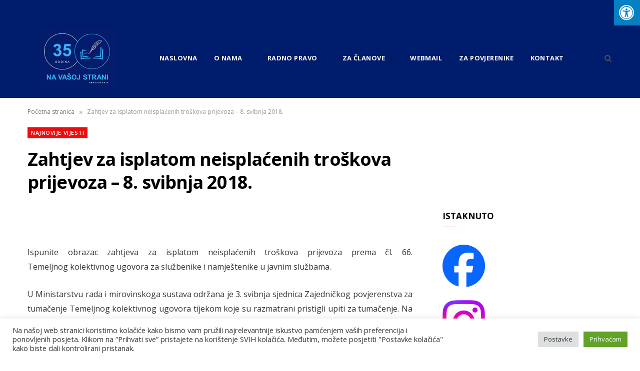

--- FILE ---
content_type: text/html; charset=UTF-8
request_url: https://nszssh.hr/zahtjev-za-isplatom-neisplacenih-troskova-prijevoza-8-svibnja-2018/
body_size: 96449
content:
<!DOCTYPE html>
<html lang="hr">

<head>

	<meta charset="UTF-8" />
	<meta http-equiv="x-ua-compatible" content="ie=edge" />
	<meta name="viewport" content="width=device-width, initial-scale=1" />
	<link rel="pingback" href="https://nszssh.hr/xmlrpc.php" />
	<link rel="profile" href="http://gmpg.org/xfn/11" />
	
	<meta name='robots' content='index, follow, max-image-preview:large, max-snippet:-1, max-video-preview:-1' />

	<!-- This site is optimized with the Yoast SEO plugin v26.6 - https://yoast.com/wordpress/plugins/seo/ -->
	<title>Zahtjev za isplatom neisplaćenih troškova prijevoza - 8. svibnja 2018. - NSZSSH</title>
	<link rel="canonical" href="https://nszssh.hr/zahtjev-za-isplatom-neisplacenih-troskova-prijevoza-8-svibnja-2018/" />
	<meta property="og:locale" content="hr_HR" />
	<meta property="og:type" content="article" />
	<meta property="og:title" content="Zahtjev za isplatom neisplaćenih troškova prijevoza - 8. svibnja 2018. - NSZSSH" />
	<meta property="og:description" content="Ispunite obrazac zahtjeva za isplatom neisplaćenih troškova prijevoza prema čl. 66. Temeljnog kolektivnog ugovora za službenike i namještenike u javnim službama." />
	<meta property="og:url" content="https://nszssh.hr/zahtjev-za-isplatom-neisplacenih-troskova-prijevoza-8-svibnja-2018/" />
	<meta property="og:site_name" content="NSZSSH" />
	<meta property="article:published_time" content="2018-05-08T12:35:58+00:00" />
	<meta property="article:modified_time" content="2022-03-16T12:37:28+00:00" />
	<meta property="og:image" content="https://nszssh.hr/wp-content/uploads/2018/05/troskovi.jpg" />
	<meta property="og:image:width" content="250" />
	<meta property="og:image:height" content="206" />
	<meta property="og:image:type" content="image/jpeg" />
	<meta name="author" content="ilinet" />
	<meta name="twitter:card" content="summary_large_image" />
	<meta name="twitter:label1" content="Napisao/la" />
	<meta name="twitter:data1" content="ilinet" />
	<meta name="twitter:label2" content="Procijenjeno vrijeme čitanja" />
	<meta name="twitter:data2" content="1 minuta" />
	<script type="application/ld+json" class="yoast-schema-graph">{"@context":"https://schema.org","@graph":[{"@type":"Article","@id":"https://nszssh.hr/zahtjev-za-isplatom-neisplacenih-troskova-prijevoza-8-svibnja-2018/#article","isPartOf":{"@id":"https://nszssh.hr/zahtjev-za-isplatom-neisplacenih-troskova-prijevoza-8-svibnja-2018/"},"author":{"name":"ilinet","@id":"https://nszssh.hr/#/schema/person/97226c1e379888ed6a09f93e748965ad"},"headline":"Zahtjev za isplatom neisplaćenih troškova prijevoza &#8211; 8. svibnja 2018.","datePublished":"2018-05-08T12:35:58+00:00","dateModified":"2022-03-16T12:37:28+00:00","mainEntityOfPage":{"@id":"https://nszssh.hr/zahtjev-za-isplatom-neisplacenih-troskova-prijevoza-8-svibnja-2018/"},"wordCount":159,"publisher":{"@id":"https://nszssh.hr/#organization"},"image":{"@id":"https://nszssh.hr/zahtjev-za-isplatom-neisplacenih-troskova-prijevoza-8-svibnja-2018/#primaryimage"},"thumbnailUrl":"http://dev-nszssh.ilinet.hr/wp-content/uploads/2018/05/troskovi.jpg","articleSection":["Najnovije vijesti"],"inLanguage":"hr"},{"@type":"WebPage","@id":"https://nszssh.hr/zahtjev-za-isplatom-neisplacenih-troskova-prijevoza-8-svibnja-2018/","url":"https://nszssh.hr/zahtjev-za-isplatom-neisplacenih-troskova-prijevoza-8-svibnja-2018/","name":"Zahtjev za isplatom neisplaćenih troškova prijevoza - 8. svibnja 2018. - NSZSSH","isPartOf":{"@id":"https://nszssh.hr/#website"},"primaryImageOfPage":{"@id":"https://nszssh.hr/zahtjev-za-isplatom-neisplacenih-troskova-prijevoza-8-svibnja-2018/#primaryimage"},"image":{"@id":"https://nszssh.hr/zahtjev-za-isplatom-neisplacenih-troskova-prijevoza-8-svibnja-2018/#primaryimage"},"thumbnailUrl":"http://dev-nszssh.ilinet.hr/wp-content/uploads/2018/05/troskovi.jpg","datePublished":"2018-05-08T12:35:58+00:00","dateModified":"2022-03-16T12:37:28+00:00","breadcrumb":{"@id":"https://nszssh.hr/zahtjev-za-isplatom-neisplacenih-troskova-prijevoza-8-svibnja-2018/#breadcrumb"},"inLanguage":"hr","potentialAction":[{"@type":"ReadAction","target":["https://nszssh.hr/zahtjev-za-isplatom-neisplacenih-troskova-prijevoza-8-svibnja-2018/"]}]},{"@type":"ImageObject","inLanguage":"hr","@id":"https://nszssh.hr/zahtjev-za-isplatom-neisplacenih-troskova-prijevoza-8-svibnja-2018/#primaryimage","url":"http://dev-nszssh.ilinet.hr/wp-content/uploads/2018/05/troskovi.jpg","contentUrl":"http://dev-nszssh.ilinet.hr/wp-content/uploads/2018/05/troskovi.jpg"},{"@type":"BreadcrumbList","@id":"https://nszssh.hr/zahtjev-za-isplatom-neisplacenih-troskova-prijevoza-8-svibnja-2018/#breadcrumb","itemListElement":[{"@type":"ListItem","position":1,"name":"Početna stranica","item":"https://nszssh.hr/"},{"@type":"ListItem","position":2,"name":"Zahtjev za isplatom neisplaćenih troškova prijevoza &#8211; 8. svibnja 2018."}]},{"@type":"WebSite","@id":"https://nszssh.hr/#website","url":"https://nszssh.hr/","name":"NSZSSH","description":"NEZAVISNI SINDIKAT ZAPOSLENIH U SREDNJIM ŠKOLAMA HRVATSKE","publisher":{"@id":"https://nszssh.hr/#organization"},"alternateName":"Nezavisni sindikat zaposlenih u srednjim školama Hrvatske","potentialAction":[{"@type":"SearchAction","target":{"@type":"EntryPoint","urlTemplate":"https://nszssh.hr/?s={search_term_string}"},"query-input":{"@type":"PropertyValueSpecification","valueRequired":true,"valueName":"search_term_string"}}],"inLanguage":"hr"},{"@type":"Organization","@id":"https://nszssh.hr/#organization","name":"Nezavisni sindikat zaposlenih u srednjim školama Hrvatske","alternateName":"NSZSŠH","url":"https://nszssh.hr/","logo":{"@type":"ImageObject","inLanguage":"hr","@id":"https://nszssh.hr/#/schema/logo/image/","url":"/wp-content/uploads/2023/03/LogoYoast.png","contentUrl":"/wp-content/uploads/2023/03/LogoYoast.png","width":1200,"height":675,"caption":"Nezavisni sindikat zaposlenih u srednjim školama Hrvatske"},"image":{"@id":"https://nszssh.hr/#/schema/logo/image/"}},{"@type":"Person","@id":"https://nszssh.hr/#/schema/person/97226c1e379888ed6a09f93e748965ad","name":"ilinet","image":{"@type":"ImageObject","inLanguage":"hr","@id":"https://nszssh.hr/#/schema/person/image/","url":"https://secure.gravatar.com/avatar/62b076a1aa0e0ca7214cbeb7aa4a938cda61096e820b001828a3db5bd07cb9d2?s=96&d=mm&r=g","contentUrl":"https://secure.gravatar.com/avatar/62b076a1aa0e0ca7214cbeb7aa4a938cda61096e820b001828a3db5bd07cb9d2?s=96&d=mm&r=g","caption":"ilinet"},"description":"Informacije","sameAs":["https://nszssh.hr/"],"url":"https://nszssh.hr/author/ilinet/"}]}</script>
	<!-- / Yoast SEO plugin. -->


<link rel='dns-prefetch' href='//maxcdn.bootstrapcdn.com' />
<link rel='dns-prefetch' href='//fonts.googleapis.com' />
<link rel="alternate" type="application/rss+xml" title="NSZSSH &raquo; Kanal" href="https://nszssh.hr/feed/" />
<link rel="alternate" type="application/rss+xml" title="NSZSSH &raquo; Kanal komentara" href="https://nszssh.hr/comments/feed/" />
<link rel="alternate" title="oEmbed (JSON)" type="application/json+oembed" href="https://nszssh.hr/wp-json/oembed/1.0/embed?url=https%3A%2F%2Fnszssh.hr%2Fzahtjev-za-isplatom-neisplacenih-troskova-prijevoza-8-svibnja-2018%2F" />
<link rel="alternate" title="oEmbed (XML)" type="text/xml+oembed" href="https://nszssh.hr/wp-json/oembed/1.0/embed?url=https%3A%2F%2Fnszssh.hr%2Fzahtjev-za-isplatom-neisplacenih-troskova-prijevoza-8-svibnja-2018%2F&#038;format=xml" />
<style id='wp-img-auto-sizes-contain-inline-css' type='text/css'>
img:is([sizes=auto i],[sizes^="auto," i]){contain-intrinsic-size:3000px 1500px}
/*# sourceURL=wp-img-auto-sizes-contain-inline-css */
</style>
<style id='wp-emoji-styles-inline-css' type='text/css'>

	img.wp-smiley, img.emoji {
		display: inline !important;
		border: none !important;
		box-shadow: none !important;
		height: 1em !important;
		width: 1em !important;
		margin: 0 0.07em !important;
		vertical-align: -0.1em !important;
		background: none !important;
		padding: 0 !important;
	}
/*# sourceURL=wp-emoji-styles-inline-css */
</style>
<style id='wp-block-library-inline-css' type='text/css'>
:root{--wp-block-synced-color:#7a00df;--wp-block-synced-color--rgb:122,0,223;--wp-bound-block-color:var(--wp-block-synced-color);--wp-editor-canvas-background:#ddd;--wp-admin-theme-color:#007cba;--wp-admin-theme-color--rgb:0,124,186;--wp-admin-theme-color-darker-10:#006ba1;--wp-admin-theme-color-darker-10--rgb:0,107,160.5;--wp-admin-theme-color-darker-20:#005a87;--wp-admin-theme-color-darker-20--rgb:0,90,135;--wp-admin-border-width-focus:2px}@media (min-resolution:192dpi){:root{--wp-admin-border-width-focus:1.5px}}.wp-element-button{cursor:pointer}:root .has-very-light-gray-background-color{background-color:#eee}:root .has-very-dark-gray-background-color{background-color:#313131}:root .has-very-light-gray-color{color:#eee}:root .has-very-dark-gray-color{color:#313131}:root .has-vivid-green-cyan-to-vivid-cyan-blue-gradient-background{background:linear-gradient(135deg,#00d084,#0693e3)}:root .has-purple-crush-gradient-background{background:linear-gradient(135deg,#34e2e4,#4721fb 50%,#ab1dfe)}:root .has-hazy-dawn-gradient-background{background:linear-gradient(135deg,#faaca8,#dad0ec)}:root .has-subdued-olive-gradient-background{background:linear-gradient(135deg,#fafae1,#67a671)}:root .has-atomic-cream-gradient-background{background:linear-gradient(135deg,#fdd79a,#004a59)}:root .has-nightshade-gradient-background{background:linear-gradient(135deg,#330968,#31cdcf)}:root .has-midnight-gradient-background{background:linear-gradient(135deg,#020381,#2874fc)}:root{--wp--preset--font-size--normal:16px;--wp--preset--font-size--huge:42px}.has-regular-font-size{font-size:1em}.has-larger-font-size{font-size:2.625em}.has-normal-font-size{font-size:var(--wp--preset--font-size--normal)}.has-huge-font-size{font-size:var(--wp--preset--font-size--huge)}.has-text-align-center{text-align:center}.has-text-align-left{text-align:left}.has-text-align-right{text-align:right}.has-fit-text{white-space:nowrap!important}#end-resizable-editor-section{display:none}.aligncenter{clear:both}.items-justified-left{justify-content:flex-start}.items-justified-center{justify-content:center}.items-justified-right{justify-content:flex-end}.items-justified-space-between{justify-content:space-between}.screen-reader-text{border:0;clip-path:inset(50%);height:1px;margin:-1px;overflow:hidden;padding:0;position:absolute;width:1px;word-wrap:normal!important}.screen-reader-text:focus{background-color:#ddd;clip-path:none;color:#444;display:block;font-size:1em;height:auto;left:5px;line-height:normal;padding:15px 23px 14px;text-decoration:none;top:5px;width:auto;z-index:100000}html :where(.has-border-color){border-style:solid}html :where([style*=border-top-color]){border-top-style:solid}html :where([style*=border-right-color]){border-right-style:solid}html :where([style*=border-bottom-color]){border-bottom-style:solid}html :where([style*=border-left-color]){border-left-style:solid}html :where([style*=border-width]){border-style:solid}html :where([style*=border-top-width]){border-top-style:solid}html :where([style*=border-right-width]){border-right-style:solid}html :where([style*=border-bottom-width]){border-bottom-style:solid}html :where([style*=border-left-width]){border-left-style:solid}html :where(img[class*=wp-image-]){height:auto;max-width:100%}:where(figure){margin:0 0 1em}html :where(.is-position-sticky){--wp-admin--admin-bar--position-offset:var(--wp-admin--admin-bar--height,0px)}@media screen and (max-width:600px){html :where(.is-position-sticky){--wp-admin--admin-bar--position-offset:0px}}

/*# sourceURL=wp-block-library-inline-css */
</style><style id='global-styles-inline-css' type='text/css'>
:root{--wp--preset--aspect-ratio--square: 1;--wp--preset--aspect-ratio--4-3: 4/3;--wp--preset--aspect-ratio--3-4: 3/4;--wp--preset--aspect-ratio--3-2: 3/2;--wp--preset--aspect-ratio--2-3: 2/3;--wp--preset--aspect-ratio--16-9: 16/9;--wp--preset--aspect-ratio--9-16: 9/16;--wp--preset--color--black: #000000;--wp--preset--color--cyan-bluish-gray: #abb8c3;--wp--preset--color--white: #ffffff;--wp--preset--color--pale-pink: #f78da7;--wp--preset--color--vivid-red: #cf2e2e;--wp--preset--color--luminous-vivid-orange: #ff6900;--wp--preset--color--luminous-vivid-amber: #fcb900;--wp--preset--color--light-green-cyan: #7bdcb5;--wp--preset--color--vivid-green-cyan: #00d084;--wp--preset--color--pale-cyan-blue: #8ed1fc;--wp--preset--color--vivid-cyan-blue: #0693e3;--wp--preset--color--vivid-purple: #9b51e0;--wp--preset--gradient--vivid-cyan-blue-to-vivid-purple: linear-gradient(135deg,rgb(6,147,227) 0%,rgb(155,81,224) 100%);--wp--preset--gradient--light-green-cyan-to-vivid-green-cyan: linear-gradient(135deg,rgb(122,220,180) 0%,rgb(0,208,130) 100%);--wp--preset--gradient--luminous-vivid-amber-to-luminous-vivid-orange: linear-gradient(135deg,rgb(252,185,0) 0%,rgb(255,105,0) 100%);--wp--preset--gradient--luminous-vivid-orange-to-vivid-red: linear-gradient(135deg,rgb(255,105,0) 0%,rgb(207,46,46) 100%);--wp--preset--gradient--very-light-gray-to-cyan-bluish-gray: linear-gradient(135deg,rgb(238,238,238) 0%,rgb(169,184,195) 100%);--wp--preset--gradient--cool-to-warm-spectrum: linear-gradient(135deg,rgb(74,234,220) 0%,rgb(151,120,209) 20%,rgb(207,42,186) 40%,rgb(238,44,130) 60%,rgb(251,105,98) 80%,rgb(254,248,76) 100%);--wp--preset--gradient--blush-light-purple: linear-gradient(135deg,rgb(255,206,236) 0%,rgb(152,150,240) 100%);--wp--preset--gradient--blush-bordeaux: linear-gradient(135deg,rgb(254,205,165) 0%,rgb(254,45,45) 50%,rgb(107,0,62) 100%);--wp--preset--gradient--luminous-dusk: linear-gradient(135deg,rgb(255,203,112) 0%,rgb(199,81,192) 50%,rgb(65,88,208) 100%);--wp--preset--gradient--pale-ocean: linear-gradient(135deg,rgb(255,245,203) 0%,rgb(182,227,212) 50%,rgb(51,167,181) 100%);--wp--preset--gradient--electric-grass: linear-gradient(135deg,rgb(202,248,128) 0%,rgb(113,206,126) 100%);--wp--preset--gradient--midnight: linear-gradient(135deg,rgb(2,3,129) 0%,rgb(40,116,252) 100%);--wp--preset--font-size--small: 13px;--wp--preset--font-size--medium: 20px;--wp--preset--font-size--large: 36px;--wp--preset--font-size--x-large: 42px;--wp--preset--spacing--20: 0.44rem;--wp--preset--spacing--30: 0.67rem;--wp--preset--spacing--40: 1rem;--wp--preset--spacing--50: 1.5rem;--wp--preset--spacing--60: 2.25rem;--wp--preset--spacing--70: 3.38rem;--wp--preset--spacing--80: 5.06rem;--wp--preset--shadow--natural: 6px 6px 9px rgba(0, 0, 0, 0.2);--wp--preset--shadow--deep: 12px 12px 50px rgba(0, 0, 0, 0.4);--wp--preset--shadow--sharp: 6px 6px 0px rgba(0, 0, 0, 0.2);--wp--preset--shadow--outlined: 6px 6px 0px -3px rgb(255, 255, 255), 6px 6px rgb(0, 0, 0);--wp--preset--shadow--crisp: 6px 6px 0px rgb(0, 0, 0);}:where(.is-layout-flex){gap: 0.5em;}:where(.is-layout-grid){gap: 0.5em;}body .is-layout-flex{display: flex;}.is-layout-flex{flex-wrap: wrap;align-items: center;}.is-layout-flex > :is(*, div){margin: 0;}body .is-layout-grid{display: grid;}.is-layout-grid > :is(*, div){margin: 0;}:where(.wp-block-columns.is-layout-flex){gap: 2em;}:where(.wp-block-columns.is-layout-grid){gap: 2em;}:where(.wp-block-post-template.is-layout-flex){gap: 1.25em;}:where(.wp-block-post-template.is-layout-grid){gap: 1.25em;}.has-black-color{color: var(--wp--preset--color--black) !important;}.has-cyan-bluish-gray-color{color: var(--wp--preset--color--cyan-bluish-gray) !important;}.has-white-color{color: var(--wp--preset--color--white) !important;}.has-pale-pink-color{color: var(--wp--preset--color--pale-pink) !important;}.has-vivid-red-color{color: var(--wp--preset--color--vivid-red) !important;}.has-luminous-vivid-orange-color{color: var(--wp--preset--color--luminous-vivid-orange) !important;}.has-luminous-vivid-amber-color{color: var(--wp--preset--color--luminous-vivid-amber) !important;}.has-light-green-cyan-color{color: var(--wp--preset--color--light-green-cyan) !important;}.has-vivid-green-cyan-color{color: var(--wp--preset--color--vivid-green-cyan) !important;}.has-pale-cyan-blue-color{color: var(--wp--preset--color--pale-cyan-blue) !important;}.has-vivid-cyan-blue-color{color: var(--wp--preset--color--vivid-cyan-blue) !important;}.has-vivid-purple-color{color: var(--wp--preset--color--vivid-purple) !important;}.has-black-background-color{background-color: var(--wp--preset--color--black) !important;}.has-cyan-bluish-gray-background-color{background-color: var(--wp--preset--color--cyan-bluish-gray) !important;}.has-white-background-color{background-color: var(--wp--preset--color--white) !important;}.has-pale-pink-background-color{background-color: var(--wp--preset--color--pale-pink) !important;}.has-vivid-red-background-color{background-color: var(--wp--preset--color--vivid-red) !important;}.has-luminous-vivid-orange-background-color{background-color: var(--wp--preset--color--luminous-vivid-orange) !important;}.has-luminous-vivid-amber-background-color{background-color: var(--wp--preset--color--luminous-vivid-amber) !important;}.has-light-green-cyan-background-color{background-color: var(--wp--preset--color--light-green-cyan) !important;}.has-vivid-green-cyan-background-color{background-color: var(--wp--preset--color--vivid-green-cyan) !important;}.has-pale-cyan-blue-background-color{background-color: var(--wp--preset--color--pale-cyan-blue) !important;}.has-vivid-cyan-blue-background-color{background-color: var(--wp--preset--color--vivid-cyan-blue) !important;}.has-vivid-purple-background-color{background-color: var(--wp--preset--color--vivid-purple) !important;}.has-black-border-color{border-color: var(--wp--preset--color--black) !important;}.has-cyan-bluish-gray-border-color{border-color: var(--wp--preset--color--cyan-bluish-gray) !important;}.has-white-border-color{border-color: var(--wp--preset--color--white) !important;}.has-pale-pink-border-color{border-color: var(--wp--preset--color--pale-pink) !important;}.has-vivid-red-border-color{border-color: var(--wp--preset--color--vivid-red) !important;}.has-luminous-vivid-orange-border-color{border-color: var(--wp--preset--color--luminous-vivid-orange) !important;}.has-luminous-vivid-amber-border-color{border-color: var(--wp--preset--color--luminous-vivid-amber) !important;}.has-light-green-cyan-border-color{border-color: var(--wp--preset--color--light-green-cyan) !important;}.has-vivid-green-cyan-border-color{border-color: var(--wp--preset--color--vivid-green-cyan) !important;}.has-pale-cyan-blue-border-color{border-color: var(--wp--preset--color--pale-cyan-blue) !important;}.has-vivid-cyan-blue-border-color{border-color: var(--wp--preset--color--vivid-cyan-blue) !important;}.has-vivid-purple-border-color{border-color: var(--wp--preset--color--vivid-purple) !important;}.has-vivid-cyan-blue-to-vivid-purple-gradient-background{background: var(--wp--preset--gradient--vivid-cyan-blue-to-vivid-purple) !important;}.has-light-green-cyan-to-vivid-green-cyan-gradient-background{background: var(--wp--preset--gradient--light-green-cyan-to-vivid-green-cyan) !important;}.has-luminous-vivid-amber-to-luminous-vivid-orange-gradient-background{background: var(--wp--preset--gradient--luminous-vivid-amber-to-luminous-vivid-orange) !important;}.has-luminous-vivid-orange-to-vivid-red-gradient-background{background: var(--wp--preset--gradient--luminous-vivid-orange-to-vivid-red) !important;}.has-very-light-gray-to-cyan-bluish-gray-gradient-background{background: var(--wp--preset--gradient--very-light-gray-to-cyan-bluish-gray) !important;}.has-cool-to-warm-spectrum-gradient-background{background: var(--wp--preset--gradient--cool-to-warm-spectrum) !important;}.has-blush-light-purple-gradient-background{background: var(--wp--preset--gradient--blush-light-purple) !important;}.has-blush-bordeaux-gradient-background{background: var(--wp--preset--gradient--blush-bordeaux) !important;}.has-luminous-dusk-gradient-background{background: var(--wp--preset--gradient--luminous-dusk) !important;}.has-pale-ocean-gradient-background{background: var(--wp--preset--gradient--pale-ocean) !important;}.has-electric-grass-gradient-background{background: var(--wp--preset--gradient--electric-grass) !important;}.has-midnight-gradient-background{background: var(--wp--preset--gradient--midnight) !important;}.has-small-font-size{font-size: var(--wp--preset--font-size--small) !important;}.has-medium-font-size{font-size: var(--wp--preset--font-size--medium) !important;}.has-large-font-size{font-size: var(--wp--preset--font-size--large) !important;}.has-x-large-font-size{font-size: var(--wp--preset--font-size--x-large) !important;}
/*# sourceURL=global-styles-inline-css */
</style>

<style id='classic-theme-styles-inline-css' type='text/css'>
/*! This file is auto-generated */
.wp-block-button__link{color:#fff;background-color:#32373c;border-radius:9999px;box-shadow:none;text-decoration:none;padding:calc(.667em + 2px) calc(1.333em + 2px);font-size:1.125em}.wp-block-file__button{background:#32373c;color:#fff;text-decoration:none}
/*# sourceURL=/wp-includes/css/classic-themes.min.css */
</style>
<link rel='stylesheet' id='contact-form-7-css' href='https://nszssh.hr/wp-content/plugins/contact-form-7/includes/css/styles.css?ver=6.1.4' type='text/css' media='all' />
<link rel='stylesheet' id='cookie-law-info-css' href='https://nszssh.hr/wp-content/plugins/cookie-law-info/legacy/public/css/cookie-law-info-public.css?ver=3.3.9' type='text/css' media='all' />
<link rel='stylesheet' id='cookie-law-info-gdpr-css' href='https://nszssh.hr/wp-content/plugins/cookie-law-info/legacy/public/css/cookie-law-info-gdpr.css?ver=3.3.9' type='text/css' media='all' />
<link rel='stylesheet' id='fontawsome-css' href='//maxcdn.bootstrapcdn.com/font-awesome/4.6.3/css/font-awesome.min.css?ver=1.0.5' type='text/css' media='all' />
<link rel='stylesheet' id='sogo_accessibility-css' href='https://nszssh.hr/wp-content/plugins/sogo-accessibility/public/css/sogo-accessibility-public.css?ver=1.0.5' type='text/css' media='all' />
<link rel='stylesheet' id='cheerup-fonts-css' href='https://fonts.googleapis.com/css?family=Lato%3A400%2C400i%2C700%2C900%7COpen+Sans%3A400%2C600%2C700%2C800&#038;subset=latin' type='text/css' media='all' />
<link rel='stylesheet' id='cheerup-core-css' href='https://nszssh.hr/wp-content/themes/cheerup/style.css?ver=7.7.0' type='text/css' media='all' />
<link rel='stylesheet' id='magnific-popup-css' href='https://nszssh.hr/wp-content/themes/cheerup/css/lightbox.css?ver=7.7.0' type='text/css' media='all' />
<link rel='stylesheet' id='cheerup-icons-css' href='https://nszssh.hr/wp-content/themes/cheerup/css/icons/icons.css?ver=7.7.0' type='text/css' media='all' />
<link rel='stylesheet' id='cheerup-skin-css' href='https://nszssh.hr/wp-content/themes/cheerup/css/skin-magazine.css?ver=7.7.0' type='text/css' media='all' />
<style id='cheerup-skin-inline-css' type='text/css'>
:root { --nav-color: #0e0f88;
--text-color: #303030;
--h-color: #515151;
--text-font: "Open Sans", system-ui, -apple-system, "Segoe UI", Arial, sans-serif;
--body-font: "Open Sans", system-ui, -apple-system, "Segoe UI", Arial, sans-serif;
--ui-font: "Open Sans", system-ui, -apple-system, "Segoe UI", Arial, sans-serif;
--title-font: "Open Sans", system-ui, -apple-system, "Segoe UI", Arial, sans-serif;
--h-font: "Open Sans", system-ui, -apple-system, "Segoe UI", Arial, sans-serif;
--alt-font: "Open Sans", system-ui, -apple-system, "Segoe UI", Arial, sans-serif;
--alt-font2: "Open Sans", system-ui, -apple-system, "Segoe UI", Arial, sans-serif;
--title-font: "Open Sans", system-ui, -apple-system, "Segoe UI", Arial, sans-serif;
--h-font: "Open Sans", system-ui, -apple-system, "Segoe UI", Arial, sans-serif; }
.main-footer .bg-wrap:before { opacity: 1; }
.main-footer .lower-footer:not(._) { background: none; }
.top-bar.dark { --topbar-dark-bg: #001c6d; --topbar-bc: #001c6d; }
.navigation { font-family: "Open Sans", system-ui, -apple-system, "Segoe UI", Arial, sans-serif; }
.main-footer .upper-footer { background-color: #001c6d; border-top: none; }
.read-more-btn, .read-more-basic { font-family: "Open Sans", system-ui, -apple-system, "Segoe UI", Arial, sans-serif; }
.entry-content { font-family: "Open Sans", system-ui, -apple-system, "Segoe UI", Arial, sans-serif; }
.post-content h1, .post-content h2, .post-content h3, .post-content h4, .post-content h5, .post-content h6 { font-family: "Open Sans", system-ui, -apple-system, "Segoe UI", Arial, sans-serif; }
.the-page .the-page-title { font-family: "Open Sans", system-ui, -apple-system, "Segoe UI", Arial, sans-serif; }


/*# sourceURL=cheerup-skin-inline-css */
</style>
<link rel='stylesheet' id='js_composer_front-css' href='https://nszssh.hr/wp-content/plugins/js_composer/assets/css/js_composer.min.css?ver=6.8.0' type='text/css' media='all' />
<link rel='stylesheet' id='cheerup-gfonts-custom-css' href='https://fonts.googleapis.com/css?family=Open+Sans%3A400%2C500%2C600%2C700&#038;subset=latin' type='text/css' media='all' />
<link rel='stylesheet' id='um_modal-css' href='https://nszssh.hr/wp-content/plugins/ultimate-member/assets/css/um-modal.min.css?ver=2.11.1' type='text/css' media='all' />
<link rel='stylesheet' id='um_ui-css' href='https://nszssh.hr/wp-content/plugins/ultimate-member/assets/libs/jquery-ui/jquery-ui.min.css?ver=1.13.2' type='text/css' media='all' />
<link rel='stylesheet' id='um_tipsy-css' href='https://nszssh.hr/wp-content/plugins/ultimate-member/assets/libs/tipsy/tipsy.min.css?ver=1.0.0a' type='text/css' media='all' />
<link rel='stylesheet' id='um_raty-css' href='https://nszssh.hr/wp-content/plugins/ultimate-member/assets/libs/raty/um-raty.min.css?ver=2.6.0' type='text/css' media='all' />
<link rel='stylesheet' id='select2-css' href='https://nszssh.hr/wp-content/plugins/ultimate-member/assets/libs/select2/select2.min.css?ver=4.0.13' type='text/css' media='all' />
<link rel='stylesheet' id='um_fileupload-css' href='https://nszssh.hr/wp-content/plugins/ultimate-member/assets/css/um-fileupload.min.css?ver=2.11.1' type='text/css' media='all' />
<link rel='stylesheet' id='um_confirm-css' href='https://nszssh.hr/wp-content/plugins/ultimate-member/assets/libs/um-confirm/um-confirm.min.css?ver=1.0' type='text/css' media='all' />
<link rel='stylesheet' id='um_datetime-css' href='https://nszssh.hr/wp-content/plugins/ultimate-member/assets/libs/pickadate/default.min.css?ver=3.6.2' type='text/css' media='all' />
<link rel='stylesheet' id='um_datetime_date-css' href='https://nszssh.hr/wp-content/plugins/ultimate-member/assets/libs/pickadate/default.date.min.css?ver=3.6.2' type='text/css' media='all' />
<link rel='stylesheet' id='um_datetime_time-css' href='https://nszssh.hr/wp-content/plugins/ultimate-member/assets/libs/pickadate/default.time.min.css?ver=3.6.2' type='text/css' media='all' />
<link rel='stylesheet' id='um_fonticons_ii-css' href='https://nszssh.hr/wp-content/plugins/ultimate-member/assets/libs/legacy/fonticons/fonticons-ii.min.css?ver=2.11.1' type='text/css' media='all' />
<link rel='stylesheet' id='um_fonticons_fa-css' href='https://nszssh.hr/wp-content/plugins/ultimate-member/assets/libs/legacy/fonticons/fonticons-fa.min.css?ver=2.11.1' type='text/css' media='all' />
<link rel='stylesheet' id='um_fontawesome-css' href='https://nszssh.hr/wp-content/plugins/ultimate-member/assets/css/um-fontawesome.min.css?ver=6.5.2' type='text/css' media='all' />
<link rel='stylesheet' id='um_common-css' href='https://nszssh.hr/wp-content/plugins/ultimate-member/assets/css/common.min.css?ver=2.11.1' type='text/css' media='all' />
<link rel='stylesheet' id='um_responsive-css' href='https://nszssh.hr/wp-content/plugins/ultimate-member/assets/css/um-responsive.min.css?ver=2.11.1' type='text/css' media='all' />
<link rel='stylesheet' id='um_styles-css' href='https://nszssh.hr/wp-content/plugins/ultimate-member/assets/css/um-styles.min.css?ver=2.11.1' type='text/css' media='all' />
<link rel='stylesheet' id='um_crop-css' href='https://nszssh.hr/wp-content/plugins/ultimate-member/assets/libs/cropper/cropper.min.css?ver=1.6.1' type='text/css' media='all' />
<link rel='stylesheet' id='um_profile-css' href='https://nszssh.hr/wp-content/plugins/ultimate-member/assets/css/um-profile.min.css?ver=2.11.1' type='text/css' media='all' />
<link rel='stylesheet' id='um_account-css' href='https://nszssh.hr/wp-content/plugins/ultimate-member/assets/css/um-account.min.css?ver=2.11.1' type='text/css' media='all' />
<link rel='stylesheet' id='um_misc-css' href='https://nszssh.hr/wp-content/plugins/ultimate-member/assets/css/um-misc.min.css?ver=2.11.1' type='text/css' media='all' />
<link rel='stylesheet' id='um_default_css-css' href='https://nszssh.hr/wp-content/plugins/ultimate-member/assets/css/um-old-default.min.css?ver=2.11.1' type='text/css' media='all' />
<script type="text/javascript" src="https://nszssh.hr/wp-includes/js/jquery/jquery.min.js?ver=3.7.1" id="jquery-core-js"></script>
<script type="text/javascript" src="https://nszssh.hr/wp-includes/js/jquery/jquery-migrate.min.js?ver=3.4.1" id="jquery-migrate-js"></script>
<script type="text/javascript" id="cookie-law-info-js-extra">
/* <![CDATA[ */
var Cli_Data = {"nn_cookie_ids":[],"cookielist":[],"non_necessary_cookies":[],"ccpaEnabled":"","ccpaRegionBased":"","ccpaBarEnabled":"","strictlyEnabled":["necessary","obligatoire"],"ccpaType":"gdpr","js_blocking":"1","custom_integration":"","triggerDomRefresh":"","secure_cookies":""};
var cli_cookiebar_settings = {"animate_speed_hide":"500","animate_speed_show":"500","background":"#FFF","border":"#b1a6a6c2","border_on":"","button_1_button_colour":"#61a229","button_1_button_hover":"#4e8221","button_1_link_colour":"#fff","button_1_as_button":"1","button_1_new_win":"","button_2_button_colour":"#333","button_2_button_hover":"#292929","button_2_link_colour":"#444","button_2_as_button":"","button_2_hidebar":"","button_3_button_colour":"#dedfe0","button_3_button_hover":"#b2b2b3","button_3_link_colour":"#333333","button_3_as_button":"1","button_3_new_win":"","button_4_button_colour":"#dedfe0","button_4_button_hover":"#b2b2b3","button_4_link_colour":"#333333","button_4_as_button":"1","button_7_button_colour":"#61a229","button_7_button_hover":"#4e8221","button_7_link_colour":"#fff","button_7_as_button":"1","button_7_new_win":"","font_family":"inherit","header_fix":"","notify_animate_hide":"1","notify_animate_show":"","notify_div_id":"#cookie-law-info-bar","notify_position_horizontal":"right","notify_position_vertical":"bottom","scroll_close":"","scroll_close_reload":"","accept_close_reload":"","reject_close_reload":"","showagain_tab":"","showagain_background":"#fff","showagain_border":"#000","showagain_div_id":"#cookie-law-info-again","showagain_x_position":"100px","text":"#333333","show_once_yn":"","show_once":"10000","logging_on":"","as_popup":"","popup_overlay":"1","bar_heading_text":"","cookie_bar_as":"banner","popup_showagain_position":"bottom-right","widget_position":"left"};
var log_object = {"ajax_url":"https://nszssh.hr/wp-admin/admin-ajax.php"};
//# sourceURL=cookie-law-info-js-extra
/* ]]> */
</script>
<script type="text/javascript" src="https://nszssh.hr/wp-content/plugins/cookie-law-info/legacy/public/js/cookie-law-info-public.js?ver=3.3.9" id="cookie-law-info-js"></script>
<script nomodule type="text/javascript" src="https://nszssh.hr/wp-content/themes/cheerup/js/ie-polyfills.js?ver=7.7.0" id="cheerup-ie-polyfills-js"></script>
<script type="text/javascript" src="https://nszssh.hr/wp-content/plugins/ultimate-member/assets/js/um-gdpr.min.js?ver=2.11.1" id="um-gdpr-js"></script>
<link rel="https://api.w.org/" href="https://nszssh.hr/wp-json/" /><link rel="alternate" title="JSON" type="application/json" href="https://nszssh.hr/wp-json/wp/v2/posts/1988" /><link rel="EditURI" type="application/rsd+xml" title="RSD" href="https://nszssh.hr/xmlrpc.php?rsd" />
<meta name="generator" content="WordPress 6.9" />
<link rel='shortlink' href='https://nszssh.hr/?p=1988' />
<meta name="cdp-version" content="1.5.0" /><script>var Sphere_Plugin = {"ajaxurl":"https:\/\/nszssh.hr\/wp-admin\/admin-ajax.php"};</script><meta name="generator" content="Powered by Slider Revolution 6.5.1 - responsive, Mobile-Friendly Slider Plugin for WordPress with comfortable drag and drop interface." />
<link rel="icon" href="/wp-content/uploads/2025/12/cropped-Logo-nszssh-v3-32x32.png" sizes="32x32" />
<link rel="icon" href="/wp-content/uploads/2025/12/cropped-Logo-nszssh-v3-192x192.png" sizes="192x192" />
<link rel="apple-touch-icon" href="/wp-content/uploads/2025/12/cropped-Logo-nszssh-v3-180x180.png" />
<meta name="msapplication-TileImage" content="/wp-content/uploads/2025/12/cropped-Logo-nszssh-v3-270x270.png" />
<script type="text/javascript">function setREVStartSize(e){
			//window.requestAnimationFrame(function() {				 
				window.RSIW = window.RSIW===undefined ? window.innerWidth : window.RSIW;	
				window.RSIH = window.RSIH===undefined ? window.innerHeight : window.RSIH;	
				try {								
					var pw = document.getElementById(e.c).parentNode.offsetWidth,
						newh;
					pw = pw===0 || isNaN(pw) ? window.RSIW : pw;
					e.tabw = e.tabw===undefined ? 0 : parseInt(e.tabw);
					e.thumbw = e.thumbw===undefined ? 0 : parseInt(e.thumbw);
					e.tabh = e.tabh===undefined ? 0 : parseInt(e.tabh);
					e.thumbh = e.thumbh===undefined ? 0 : parseInt(e.thumbh);
					e.tabhide = e.tabhide===undefined ? 0 : parseInt(e.tabhide);
					e.thumbhide = e.thumbhide===undefined ? 0 : parseInt(e.thumbhide);
					e.mh = e.mh===undefined || e.mh=="" || e.mh==="auto" ? 0 : parseInt(e.mh,0);		
					if(e.layout==="fullscreen" || e.l==="fullscreen") 						
						newh = Math.max(e.mh,window.RSIH);					
					else{					
						e.gw = Array.isArray(e.gw) ? e.gw : [e.gw];
						for (var i in e.rl) if (e.gw[i]===undefined || e.gw[i]===0) e.gw[i] = e.gw[i-1];					
						e.gh = e.el===undefined || e.el==="" || (Array.isArray(e.el) && e.el.length==0)? e.gh : e.el;
						e.gh = Array.isArray(e.gh) ? e.gh : [e.gh];
						for (var i in e.rl) if (e.gh[i]===undefined || e.gh[i]===0) e.gh[i] = e.gh[i-1];
											
						var nl = new Array(e.rl.length),
							ix = 0,						
							sl;					
						e.tabw = e.tabhide>=pw ? 0 : e.tabw;
						e.thumbw = e.thumbhide>=pw ? 0 : e.thumbw;
						e.tabh = e.tabhide>=pw ? 0 : e.tabh;
						e.thumbh = e.thumbhide>=pw ? 0 : e.thumbh;					
						for (var i in e.rl) nl[i] = e.rl[i]<window.RSIW ? 0 : e.rl[i];
						sl = nl[0];									
						for (var i in nl) if (sl>nl[i] && nl[i]>0) { sl = nl[i]; ix=i;}															
						var m = pw>(e.gw[ix]+e.tabw+e.thumbw) ? 1 : (pw-(e.tabw+e.thumbw)) / (e.gw[ix]);					
						newh =  (e.gh[ix] * m) + (e.tabh + e.thumbh);
					}				
					if(window.rs_init_css===undefined) window.rs_init_css = document.head.appendChild(document.createElement("style"));					
					document.getElementById(e.c).height = newh+"px";
					window.rs_init_css.innerHTML += "#"+e.c+"_wrapper { height: "+newh+"px }";				
				} catch(e){
					console.log("Failure at Presize of Slider:" + e)
				}					   
			//});
		  };</script>
		<style type="text/css" id="wp-custom-css">
			.main-head.compact .inner {background: #001C6D; }

.navigation.inline {
    --nav-color: #fff;
}

h1 {font-size: 35px; }

.post-content a, .textwidget a {
    color: #0e0f88;
}

a:hover {
	color: red !important; 
}

.widget-about .about-text p:last-child {
	color: white;
	    text-align: justify;
}


.logo-image {
	padding: 20px;
}

.block-head-d {
    letter-spacing: 0;
    font-size: 17px;
    text-align: left;
}

.block-head-d .title:after {
    content: "";
    display: block;
    margin: 0;
    margin-top: var(--sep-distance);
    width: 28px;
    height: var(--block-head-bw);
    background: var(--block-head-bc);
}

.no-comments {
	display: none;
}

.um .um-field-label {
    color: #001C6D;
}

.main-head.compact .title .logo-image
{max-height: 120px; !important}


.text, .post-content, .textwidget 
{
    text-align: justify;
}

@media only screen and (min-width: 941px) {
  /* For desktop: */
  .single-magazine .post-top .post-title {
    letter-spacing: -0.025em;
    width: 70%;
}
}

.mobile-nav {
	font-size: 26px;
}

div#user_url-3992  a:link {
  color: transparent !important;
}

div#user_url-3992 a:before {
	content: 'Pogledajte ovdje';
	background-color: #001C6D; /* Green */
  border: none;
  color: white;
  padding: 10px 10px;
  text-align: center;
  text-decoration: none;
  display: inline-block;
  font-size: 14px;
		
	
}

/*smanjenje profilne
.um-3992.um .um-profile-photo a.um-profile-photo-img {
    width: 50px;
    height: 50px;
}
*/

div.uimob800 .um-profile-photo a.um-profile-photo-img {
    width: 90px !important;
    height: 90px !important;
}

@media only screen and (max-width: 600px) {
	.um-profile-body { 
		max-width: 400px;
	}
html, body {
  overflow-x: hidden;
}
body {
  position: relative
}
}
.um-profile-photo a.um-profile-photo-img img {
    width: 100%;
    height: auto;
    display: none;
	}
	.um-directory.uimob800 .um-members-wrapper .um-members.um-members-list .um-member .um-member-photo a img {
    width: 80px;
    height: 80px;
    display: none;
}
#sogoacc .sogo-logo a {
    font-size: 12px;
    color: #333333;
    display: none;
    font-weight: normal;
}		</style>
		<noscript><style> .wpb_animate_when_almost_visible { opacity: 1; }</style></noscript>
<link rel='stylesheet' id='cookie-law-info-table-css' href='https://nszssh.hr/wp-content/plugins/cookie-law-info/legacy/public/css/cookie-law-info-table.css?ver=3.3.9' type='text/css' media='all' />
<link rel='stylesheet' id='rs-plugin-settings-css' href='https://nszssh.hr/wp-content/plugins/revslider/public/assets/css/rs6.css?ver=6.5.1' type='text/css' media='all' />
<style id='rs-plugin-settings-inline-css' type='text/css'>
#rs-demo-id {}
/*# sourceURL=rs-plugin-settings-inline-css */
</style>
</head>

<body class="wp-singular post-template-default single single-post postid-1988 single-format-standard wp-theme-cheerup right-sidebar lazy-normal layout-magazine skin-magazine has-lb has-lb-s wpb-js-composer js-comp-ver-6.8.0 vc_responsive">


<div class="main-wrap">

	
		
		
<header id="main-head" class="main-head head-nav-below compact has-search-modal">

	
	<div class="top-bar dark top-bar-b cf">
	
		<div class="top-bar-content ts-contain" data-sticky-bar="1">
			<div class="wrap cf">
			
			<span class="mobile-nav"><i class="tsi tsi-bars"></i></span>
			
						
						
							
						
			
							
			<div class="actions">
				<div class="search-action cf">
			
				
					<a href="#" title="Search" class="search-link search-submit"><i class="tsi tsi-search"></i></a>

											
				</div>
			</div>
			
						
			
			
	
		<ul class="social-icons cf">
		
					
		</ul>
	
								
			</div>			
		</div>
		
	</div>

	<div class="inner inner-head ts-contain" data-sticky-bar="1">	
		<div class="wrap cf">

					<div class="title">
			
			<a href="https://nszssh.hr/" title="NSZSSH" rel="home">
			
							
								
				<img src="/wp-content/uploads/2026/01/Logo35.jpg" class="logo-image" alt="NSZSSH" />

						
			</a>
		
		</div>				
				
			<div class="navigation-wrap inline">
								
				<nav class="navigation inline light" data-sticky-bar="1">
					<div class="menu-main-menu-container"><ul id="menu-main-menu" class="menu accessibility_menu"><li id="menu-item-1702" class="menu-item menu-item-type-custom menu-item-object-custom menu-item-home menu-item-1702"><a href="https://nszssh.hr/">Naslovna</a></li>
<li id="menu-item-1713" class="menu-item menu-item-type-post_type menu-item-object-page menu-item-has-children menu-item-1713"><a href="https://nszssh.hr/o-nama/">O nama</a>
<ul class="sub-menu">
	<li id="menu-item-5005" class="menu-item menu-item-type-custom menu-item-object-custom menu-item-5005"><a href="/o-nama/">O Sindikatu</a></li>
	<li id="menu-item-3707" class="menu-item menu-item-type-custom menu-item-object-custom menu-item-3707"><a href="https://nszssh.hr/o-nama/#celnistvo">Čelništvo</a></li>
	<li id="menu-item-3708" class="menu-item menu-item-type-custom menu-item-object-custom menu-item-3708"><a href="https://nszssh.hr/o-nama/#tijela-sindikata">Tijela sindikata</a></li>
	<li id="menu-item-1790" class="menu-item menu-item-type-custom menu-item-object-custom menu-item-1790"><a href="https://nszssh.hr/o-nama/#akti-sindikata">Akti Nezavisnog sindikata</a></li>
	<li id="menu-item-1791" class="menu-item menu-item-type-custom menu-item-object-custom menu-item-1791"><a href="https://nszssh.hr/o-nama/#sluzbe-sindikata">Službe Nezavisnog sindikata</a></li>
	<li id="menu-item-1792" class="menu-item menu-item-type-custom menu-item-object-custom menu-item-1792"><a href="https://nszssh.hr/o-nama/#zastita-privatnosti">Zaštita privatnosti osobnih podataka</a></li>
</ul>
</li>
<li id="menu-item-1814" class="menu-item menu-item-type-post_type menu-item-object-page menu-item-has-children menu-item-1814"><a href="https://nszssh.hr/radno-pravo/">Radno pravo</a>
<ul class="sub-menu">
	<li id="menu-item-1852" class="menu-item menu-item-type-custom menu-item-object-custom menu-item-has-children menu-item-1852"><a href="https://nszssh.hr/radno-pravo/#zakoni">Zakoni i kolektivni ugovori</a>
	<ul class="sub-menu">
		<li id="menu-item-1853" class="menu-item menu-item-type-custom menu-item-object-custom menu-item-1853"><a href="https://nszssh.hr/radno-pravo/#pravilnici">Pravilnici</a></li>
		<li id="menu-item-1854" class="menu-item menu-item-type-custom menu-item-object-custom menu-item-1854"><a href="https://nszssh.hr/radno-pravo/#sporazumi">Sporazumi</a></li>
		<li id="menu-item-1855" class="menu-item menu-item-type-custom menu-item-object-custom menu-item-1855"><a href="https://nszssh.hr/radno-pravo/#uredbe">Uredbe</a></li>
		<li id="menu-item-1856" class="menu-item menu-item-type-custom menu-item-object-custom menu-item-1856"><a href="https://nszssh.hr/radno-pravo/#osiguranje-zaposlenih">Osiguranje zaposlenih</a></li>
	</ul>
</li>
	<li id="menu-item-1884" class="menu-item menu-item-type-post_type menu-item-object-page menu-item-1884"><a href="https://nszssh.hr/tumacenja-kolektivnih-ugovora/">Tumačenja kolektivnih ugovora</a></li>
	<li id="menu-item-7425" class="menu-item menu-item-type-post_type menu-item-object-page menu-item-7425"><a href="https://nszssh.hr/misljenja-i-tumacenja/">Mišljenja i tumačenja</a></li>
</ul>
</li>
<li id="menu-item-6160" class="menu-item menu-item-type-post_type menu-item-object-page menu-item-has-children menu-item-6160"><a href="https://nszssh.hr/pogodnosti-za-clanove/">Za članove</a>
<ul class="sub-menu">
	<li id="menu-item-3861" class="menu-item menu-item-type-custom menu-item-object-custom menu-item-3861"><a href="https://nszssh.hr/pogodnosti-za-clanove">Pogodnosti</a></li>
	<li id="menu-item-3858" class="menu-item menu-item-type-post_type menu-item-object-page menu-item-3858"><a href="https://nszssh.hr/blagajna-uzajamne-pomoci/">Blagajna uzajamne pomoći</a></li>
	<li id="menu-item-5017" class="menu-item menu-item-type-custom menu-item-object-custom menu-item-has-children menu-item-5017"><a href="#">Pomoć iz Fonda solidarnosti</a>
	<ul class="sub-menu">
		<li id="menu-item-4303" class="menu-item menu-item-type-custom menu-item-object-custom menu-item-4303"><a href="/wp-content/uploads/2025/07/Pravilnik-o-Fondu-solidarnosti-Sindikata-procisceni-tekst.pdf">Pravilnik o fondu solidarnosti sindikata</a></li>
		<li id="menu-item-9122" class="menu-item menu-item-type-custom menu-item-object-custom menu-item-9122"><a href="/wp-content/uploads/2025/07/Pravilnik-o-izmjenama-Pravilnika-o-Fondu-solidarnosti.pdf">Pravilnik o izmjenama Pravilnika o Fondu solidarnosti</a></li>
		<li id="menu-item-4305" class="menu-item menu-item-type-custom menu-item-object-custom menu-item-4305"><a href="/wp-content/uploads/2025/07/Zahtjev-za-dodjelu-sredstava-Fonda-solidarnosti.pdf">Zamolba za dodjelu sredstava iz Fonda solidarnosti</a></li>
	</ul>
</li>
</ul>
</li>
<li id="menu-item-5166" class="menu-item menu-item-type-custom menu-item-object-custom menu-item-5166"><a href="https://nszssh.hr/webmail">Webmail</a></li>
<li id="menu-item-4766" class="menu-item menu-item-type-post_type menu-item-object-page menu-item-4766"><a href="https://nszssh.hr/login/">Za povjerenike</a></li>
<li id="menu-item-1710" class="menu-item menu-item-type-post_type menu-item-object-page menu-item-1710"><a href="https://nszssh.hr/kontakt/">Kontakt</a></li>
		
		<li class="nav-icons">
			<div>
				
								
								
				<a href="#" title="Search" class="search-link"><i class="tsi tsi-search"></i></a>
				
				<div class="search-box-overlay">
					
	
	<form method="get" class="search-form" action="https://nszssh.hr/">
		<span class="screen-reader-text">Search for:</span>

		<button type="submit" class="search-submit"><i class="tsi tsi-search"></i></button>
		<input type="search" class="search-field" name="s" placeholder="Type and press enter" value="" required />
								
	</form>

				</div>
				
							</div>
		</li>
		
		</ul></div>				</nav>
				
							</div>
		</div>
	</div>

</header> <!-- .main-head -->

	
		
	
<nav class="breadcrumbs ts-contain" id="breadcrumb"><div class="inner wrap"><span><span><a href="https://nszssh.hr/">Početna stranica</a></span> <span class="delim">»</span> <span class="breadcrumb_last" aria-current="page">Zahtjev za isplatom neisplaćenih troškova prijevoza &#8211; 8. svibnja 2018.</span></span></div></nav>
<div class="main wrap">

	<div id="post-1988" class="single-magazine post-1988 post type-post status-publish format-standard category-vijesti">

	<div class="post-top cf">
		
				
		<span class="cat-label cf color"><a href="https://nszssh.hr/category/vijesti/" class="category" rel="category">Najnovije vijesti</a></span>
		
				
		<h1 class="post-title">Zahtjev za isplatom neisplaćenih troškova prijevoza &#8211; 8. svibnja 2018.</h1>
		
				
		<div class="post-meta post-meta-c post-meta-left the-post-meta"></div>
					
				
	</div>


	<div class="ts-row cf">
		<div class="col-8 main-content cf">

			<article class="the-post">
			
				<header class="post-header cf">
			
										
				</header><!-- .post-header -->
			
							
		
		<div class="post-content description cf entry-content content-normal">


			<div class="ts-row blocks cf wpb_row"><div class="wpb_column vc_column_container vc_col-sm-12 col-12"><div class="vc_column-inner"><div class="wpb_wrapper">
	<div class="wpb_text_column wpb_content_element post-content">
		<div class="wpb_wrapper">
			<p><img fetchpriority="high" decoding="async" class="alignnone size-full wp-image-1990" src="http://dev-nszssh.ilinet.hr/wp-content/uploads/2018/05/troskovi.jpg" alt="" width="250" height="206" /></p>

		</div>
	</div>
</div></div></div></div><div class="ts-row blocks cf wpb_row"><div class="wpb_column vc_column_container vc_col-sm-12 col-12"><div class="vc_column-inner"><div class="wpb_wrapper">
	<div class="wpb_text_column wpb_content_element post-content">
		<div class="wpb_wrapper">
			<p>Ispunite obrazac zahtjeva za isplatom neisplaćenih troškova prijevoza prema čl. 66. Temeljnog kolektivnog ugovora za službenike i namještenike u javnim službama.</p>
<p>U Ministarstvu rada i mirovinskoga sustava održana je 3. svibnja sjednica Zajedničkog povjerenstva za tumačenje Temeljnog kolektivnog ugovora tijekom koje su razmatrani pristigli upiti za tumačenje. Na sjednici je pitanje neorganiziranog prijevoza i naknade od 1,00 kn po km konačno riješeno na način kako je i ugovoren TKU-om i kako su ga sindikati od početka tumačili (pročitajte <a href="http://www.mrms.hr/wp-content/uploads/2018/02/zapisnik-5.-sjednice_povjerenstvo-za-tumacenje.pdf" target="_blank" rel="noopener">zapisnik sa sjednice Povjerenstva</a>). Na temelju te odluke možete od MZO-a zatražiti isplatu troškova prijevoza za koje ste do sada bili oštećeni.</p>

		</div>
	</div>
</div></div></div></div>
				
		</div><!-- .post-content -->
		
		<div class="the-post-foot cf">
		
						
	
			<div class="tag-share cf">

								
																		
			</div>
			
		</div>
		
				
		
				
		

<section class="related-posts grid-3">

	<h4 class="section-head"><span class="title">Related Posts</span></h4> 
	
	<div class="ts-row posts cf">
	
			<article class="post col-4">

			<a href="https://nszssh.hr/zasto-ministar-fuchs-zeli-samo-podobne-a-ne-strucne/" class="image-link media-ratio ratio-3-2"><span data-bgsrc="/wp-content/uploads/2026/01/Medicinska-skola-Bjelovar-3-768x432.jpeg" class="img bg-cover wp-post-image attachment-cheerup-768 size-cheerup-768 lazyload" role="img" data-bgset="/wp-content/uploads/2026/01/Medicinska-skola-Bjelovar-3-768x432.jpeg 768w, /wp-content/uploads/2026/01/Medicinska-skola-Bjelovar-3-300x169.jpeg 300w, /wp-content/uploads/2026/01/Medicinska-skola-Bjelovar-3-1024x576.jpeg 1024w, /wp-content/uploads/2026/01/Medicinska-skola-Bjelovar-3-1536x864.jpeg 1536w, /wp-content/uploads/2026/01/Medicinska-skola-Bjelovar-3-450x253.jpeg 450w, /wp-content/uploads/2026/01/Medicinska-skola-Bjelovar-3-1170x658.jpeg 1170w, /wp-content/uploads/2026/01/Medicinska-skola-Bjelovar-3.jpeg 1600w" data-sizes="(max-width: 270px) 100vw, 270px" title="Zašto ministar Fuchs želi samo podobne, a ne stručne?"></span></a>			
			<div class="content">
				
				<h3 class="post-title"><a href="https://nszssh.hr/zasto-ministar-fuchs-zeli-samo-podobne-a-ne-strucne/" class="post-link">Zašto ministar Fuchs želi samo podobne, a ne stručne?</a></h3>

				<div class="post-meta post-meta-c has-below"><div class="below meta-below"><a href="https://nszssh.hr/zasto-ministar-fuchs-zeli-samo-podobne-a-ne-strucne/" class="meta-item date-link">
						<time class="post-date" datetime="2026-01-19T20:49:39+01:00">19 siječnja, 2026</time>
					</a></div></div>
			</div>

		</article >
		
			<article class="post col-4">

			<a href="https://nszssh.hr/e-savjetovanje-o-pravilniku/" class="image-link media-ratio ratio-3-2"><span data-bgsrc="/wp-content/uploads/2026/01/web-768x501.jpg" class="img bg-cover wp-post-image attachment-cheerup-768 size-cheerup-768 lazyload" role="img" data-bgset="/wp-content/uploads/2026/01/web-768x501.jpg 768w, /wp-content/uploads/2026/01/web-300x196.jpg 300w, /wp-content/uploads/2026/01/web-175x114.jpg 175w, /wp-content/uploads/2026/01/web-450x294.jpg 450w, /wp-content/uploads/2026/01/web.jpg 900w" data-sizes="(max-width: 270px) 100vw, 270px" title="Javno savjetovanje o Pravilniku"></span></a>			
			<div class="content">
				
				<h3 class="post-title"><a href="https://nszssh.hr/e-savjetovanje-o-pravilniku/" class="post-link">Javno savjetovanje o Pravilniku</a></h3>

				<div class="post-meta post-meta-c has-below"><div class="below meta-below"><a href="https://nszssh.hr/e-savjetovanje-o-pravilniku/" class="meta-item date-link">
						<time class="post-date" datetime="2026-01-12T14:53:58+01:00">12 siječnja, 2026</time>
					</a></div></div>
			</div>

		</article >
		
			<article class="post col-4">

			<a href="https://nszssh.hr/sretna-nova-godina/" class="image-link media-ratio ratio-3-2"><span data-bgsrc="/wp-content/uploads/2025/12/CestitkaLogo-768x512.png" class="img bg-cover wp-post-image attachment-cheerup-768 size-cheerup-768 lazyload" role="img" data-bgset="/wp-content/uploads/2025/12/CestitkaLogo-768x512.png 768w, /wp-content/uploads/2025/12/CestitkaLogo-300x200.png 300w, /wp-content/uploads/2025/12/CestitkaLogo-175x117.png 175w, /wp-content/uploads/2025/12/CestitkaLogo-450x300.png 450w, /wp-content/uploads/2025/12/CestitkaLogo-270x180.png 270w, /wp-content/uploads/2025/12/CestitkaLogo.png 900w" data-sizes="(max-width: 270px) 100vw, 270px" title="Sretna Nova godina!"></span></a>			
			<div class="content">
				
				<h3 class="post-title"><a href="https://nszssh.hr/sretna-nova-godina/" class="post-link">Sretna Nova godina!</a></h3>

				<div class="post-meta post-meta-c has-below"><div class="below meta-below"><a href="https://nszssh.hr/sretna-nova-godina/" class="meta-item date-link">
						<time class="post-date" datetime="2025-12-31T10:00:25+01:00">31 prosinca, 2025</time>
					</a></div></div>
			</div>

		</article >
		
		
	</div>
	
</section>

		
		<div class="comments">
					</div>					
			</article> <!-- .the-post -->

		</div>
		
			<aside class="col-4 sidebar" data-sticky="1">
		
		<div class="inner  theiaStickySidebar">
		
					<ul>
				<li id="text-3" class="widget widget_text"><h5 class="widget-title block-head-d has-style"><span class="title">Istaknuto</span></h5>			<div class="textwidget"><p><a href="https://www.facebook.com/profile.php?id=61573536367665"><img decoding="async" src="/wp-content/uploads/2025/02/Facebook-300x300.png" alt="" width="85" height="85" /></a></p>
<p><a href="https://www.instagram.com/nszsshrvatske?utm_source=ig_web_button_share_sheet&amp;igsh=ZDNlZDc0MzIxNw=="><img decoding="async" src="/wp-content/uploads/2025/02/Instagram.png" alt="" width="85" height="85" /></a></p>
<p><a href="https://nszssh.hr/wp-content/uploads/2025/03/Vjesnik_Vertikale-compressed.pdf"><img loading="lazy" decoding="async" src="/wp-content/uploads/2025/03/SindikalniVremeplov.png" alt="" width="100" height="100" /></a></p>
<p><a href="/wp-content/uploads/2025/06/letak_savjetovali_scaron_te_s_izmjenama_10032025.pdf"><img loading="lazy" decoding="async" src="/wp-content/uploads/2025/06/SavjetovalisteZaRizike.png" alt="" width="100" height="100" /></a></p>
<p><a href="https://nszssh.hr/blagajna-uzajamne-pomoci/" target="_blank" rel="noopener"><img loading="lazy" decoding="async" src="https://nszssh.hr/wp-content/uploads/2022/03/small_small_BUP-LOGO1.jpg" alt="" width="85" height="50" /></a></p>
</div>
		</li>

		<li id="bunyad-posts-widget-3" class="widget widget-posts">		
							
				<h5 class="widget-title block-head-d has-style"><span class="title">Ostale objave</span></h5>				
						
			<ul class="posts cf default">
						
								
				<li class="post cf">
				
										
					<div class="content">

						<div class="post-meta post-meta-c post-meta-left"><h4 class="is-title post-title"><a href="https://nszssh.hr/zasto-ministar-fuchs-zeli-samo-podobne-a-ne-strucne/">Zašto ministar Fuchs želi samo podobne, a ne stručne?</a></h4></div>														
												
					</div>
				
				</li>
				
								
						
								
				<li class="post cf">
				
										
					<div class="content">

						<div class="post-meta post-meta-c post-meta-left"><h4 class="is-title post-title"><a href="https://nszssh.hr/e-savjetovanje-o-pravilniku/">Javno savjetovanje o Pravilniku</a></h4></div>														
												
					</div>
				
				</li>
				
								
						</ul>
		
		</li>
		
		<li id="categories-4" class="widget widget_categories"><h5 class="widget-title block-head-d has-style"><span class="title">Kategorije objava</span></h5>
			<ul>
					<li class="cat-item cat-item-3"><a href="https://nszssh.hr/category/vijesti/aktualno/">Aktualno</a>
</li>
	<li class="cat-item cat-item-33"><a href="https://nszssh.hr/category/pogodnosti/auto-moto/">Auto-moto</a>
</li>
	<li class="cat-item cat-item-7"><a href="https://nszssh.hr/category/iz-zivota-sindikata/">Iz života sindikata</a>
</li>
	<li class="cat-item cat-item-34"><a href="https://nszssh.hr/category/pogodnosti/kultura/">Kultura</a>
</li>
	<li class="cat-item cat-item-37"><a href="https://nszssh.hr/category/pogodnosti/moda-i-ljepota/">Moda i ljepota</a>
</li>
	<li class="cat-item cat-item-40"><a href="https://nszssh.hr/category/modularna-nastava-problemi-i-izazovi/">Modularna nastava</a>
</li>
	<li class="cat-item cat-item-6"><a href="https://nszssh.hr/category/vijesti/">Najnovije vijesti</a>
</li>
	<li class="cat-item cat-item-4"><a href="https://nszssh.hr/category/o-skolstvu-iz-medija/">O školstvu iz medija</a>
</li>
	<li class="cat-item cat-item-36"><a href="https://nszssh.hr/category/pogodnosti/osiguranje-i-stednja/">Osiguranje i štednja</a>
</li>
	<li class="cat-item cat-item-38"><a href="https://nszssh.hr/category/pogodnosti/proizvodi-i-usluge/">Proizvodi i usluge</a>
</li>
	<li class="cat-item cat-item-35"><a href="https://nszssh.hr/category/pogodnosti/sport-i-odmor/">Sport i odmor</a>
</li>
	<li class="cat-item cat-item-5"><a href="https://nszssh.hr/category/teme-dogadaji-i-aktivnosti/">Teme, događaji i aktivnosti</a>
</li>
	<li class="cat-item cat-item-32"><a href="https://nszssh.hr/category/pogodnosti/zdravlje/">Zdravlje</a>
</li>
			</ul>

			</li>
<li id="text-5" class="widget widget_text"><h5 class="widget-title block-head-d has-style"><span class="title">Servisi</span></h5>			<div class="textwidget"><p><a href="https://nszssh.hr/tumacenja-kolektivnih-ugovora/" target="_blank" rel="noopener">Tumačenja kolektivnih ugovora</a><br />
<a href="https://nszssh.hr/pogodnosti-za-clanove/" target="_blank" rel="noopener">Pogodnosti za članove</a><br />
<a href="https://nszssh.hr/blagajna-uzajamne-pomoci/" target="_blank" rel="noopener">Blagajna uzajamne pomoći</a><br />
<a href="https://nszssh.hr/aaieduhr/" target="_blank" rel="noopener">AAI@edu.hr</a></p>
</div>
		</li>
			</ul>
				
		</div>

	</aside>		
	</div> <!-- .ts-row -->
	
	</div>
</div> <!-- .main -->


	
	
	<footer class="main-footer dark classic">
	
		
				
		<div class="bg-wrap">

				
			
			<section class="upper-footer ts-contain">
			
				<div class="wrap">
										
					<ul class="widgets ts-row cf">
						<li id="text-2" class="widget column col-4 widget_text"><h5 class="widget-title has-style">Korisni linkovi</h5>			<div class="textwidget"><p><a href="https://mzom.gov.hr/"><strong>Ministarstvo znanosti, obrazovanja i mladih</strong></a><br />
<strong><a href="https://www.nsz.hr/" target="_blank" rel="noopener">Nezavisni sindikat znanosti i visokog obrazovanja</a></strong><br />
<a href="https://www.azoo.hr/" target="_blank" rel="noopener"><strong>Agencija za odgoj i obrazovanje</strong></a><br />
<strong><a href="https://www.skole.hr/" target="_blank" rel="noopener">Portal za škole</a></strong><br />
<strong><a href="http://drzavnamatura.skole.hr/" target="_blank" rel="noopener">Državna matura</a></strong><br />
<strong><a href="https://www.nn.hr/" target="_blank" rel="noopener">Narodne novine</a></strong><br />
<strong><a href="https://www.dzs.hr/" target="_blank" rel="noopener">DZS</a></strong><br />
<strong><a href="https://www.hgk.hr/" target="_blank" rel="noopener">HGK</a></strong><br />
<strong><a href="https://www.ei-ie.org/en" target="_blank" rel="noopener">Education International</a></strong><br />
<strong><a href="https://www.ilo.org/global/lang--en/index.htm" target="_blank" rel="noopener">International Labour Organization</a></strong><br />
<strong><a href="https://www.eurydice.org/" target="_blank" rel="noopener">Eurydice</a></strong></p>
</div>
		</li>
		<li id="bunyad-widget-about-2" class="widget column col-4 widget-about">		
							
				<h5 class="widget-title has-style">NEZAVISNI SINDIKAT ZAPOSLENIH U SREDNJIM ŠKOLAMA HRVATSKE</h5>				
					
							
				<div class="author-image">
					<img src="https://nszssh.hr/wp-content/uploads/2025/12/Novi-logo-nszssh-v4.png" alt="About Me" />
				</div>
				
						
			<div class="text about-text"><p>NSZSŠH osnovan je 1990. i jedan je od najstarijih sindikata u Republici Hrvatskoj. Reprezentativni smo i većinski sindikat u kolektivnom pregovaranju za prava zaposlenika u srednjoškolskom obrazovanju, što znači da bez nas nema kolektivnog pregovaranja s Ministarstvom znanosti, obrazovanja i mladih.</p>
</div>
			
						
			
						<div class="social-icons">
				
									<a href="#" class="social-btn" target="_blank"><i class="tsi tsi-facebook"></i>
						<span class="visuallyhidden">Facebook</span></a>
				
									<a href="#" class="social-btn" target="_blank"><i class="tsi tsi-twitter"></i>
						<span class="visuallyhidden">Twitter</span></a>
				
									<a href="#" class="social-btn" target="_blank"><i class="tsi tsi-instagram"></i>
						<span class="visuallyhidden">Instagram</span></a>
				
								
			</div>
						
			
					
		</li>		
		<li id="text-4" class="widget column col-4 widget_text"><h5 class="widget-title has-style">Postani član sindikata</h5>			<div class="textwidget"><p><a href="https://nszssh.hr/wp-content/uploads/2022/03/Pristupnica-u-clanstvo-sindikata.pdf" target="_blank" rel="noopener"><img loading="lazy" decoding="async" class="" src="https://nszssh.hr/wp-content/uploads/2022/03/Pristupnica.png" alt="" width="135" height="96" /></a></p>
<p><a href="https://nszssh.hr/blagajna-uzajamne-pomoci/" target="_blank" rel="noopener"><img loading="lazy" decoding="async" class="" src="https://nszssh.hr/wp-content/uploads/2022/03/small_small_BUP-LOGO1.jpg" alt="" width="133" height="81" /></a></p>
</div>
		</li>					</ul>
					
									</div>
			</section>
			
						
	
						
			<section class="lower-footer cf">
				<div class="wrap">
				
					<div class="bottom cf">
						<p class="copyright">Copyright © 2022 | NEZAVISNI SINDIKAT ZAPOSLENIH U SREDNJIM ŠKOLAMA HRVATSKE 						</p>

						
													<div class="to-top">
								<a href="#" class="back-to-top"><i class="tsi tsi-angle-up"></i> Top</a>
							</div>
												
					</div>
				</div>
			</section>
			
					
		</div>
		
	</footer>	
	
</div> <!-- .main-wrap -->


<div class="mobile-menu-container off-canvas" id="mobile-menu">

	<a href="#" class="close"><i class="tsi tsi-times"></i></a>
	
	<div class="logo">
			</div>
	
	
		<ul id="menu-main-menu-1" class="mobile-menu accessibility_menu"><li class="menu-item menu-item-type-custom menu-item-object-custom menu-item-home menu-item-1702"><a href="https://nszssh.hr/">Naslovna</a></li>
<li class="menu-item menu-item-type-post_type menu-item-object-page menu-item-has-children menu-item-1713"><a href="https://nszssh.hr/o-nama/">O nama</a>
<ul class="sub-menu">
	<li class="menu-item menu-item-type-custom menu-item-object-custom menu-item-5005"><a href="/o-nama/">O Sindikatu</a></li>
	<li class="menu-item menu-item-type-custom menu-item-object-custom menu-item-3707"><a href="https://nszssh.hr/o-nama/#celnistvo">Čelništvo</a></li>
	<li class="menu-item menu-item-type-custom menu-item-object-custom menu-item-3708"><a href="https://nszssh.hr/o-nama/#tijela-sindikata">Tijela sindikata</a></li>
	<li class="menu-item menu-item-type-custom menu-item-object-custom menu-item-1790"><a href="https://nszssh.hr/o-nama/#akti-sindikata">Akti Nezavisnog sindikata</a></li>
	<li class="menu-item menu-item-type-custom menu-item-object-custom menu-item-1791"><a href="https://nszssh.hr/o-nama/#sluzbe-sindikata">Službe Nezavisnog sindikata</a></li>
	<li class="menu-item menu-item-type-custom menu-item-object-custom menu-item-1792"><a href="https://nszssh.hr/o-nama/#zastita-privatnosti">Zaštita privatnosti osobnih podataka</a></li>
</ul>
</li>
<li class="menu-item menu-item-type-post_type menu-item-object-page menu-item-has-children menu-item-1814"><a href="https://nszssh.hr/radno-pravo/">Radno pravo</a>
<ul class="sub-menu">
	<li class="menu-item menu-item-type-custom menu-item-object-custom menu-item-has-children menu-item-1852"><a href="https://nszssh.hr/radno-pravo/#zakoni">Zakoni i kolektivni ugovori</a>
	<ul class="sub-menu">
		<li class="menu-item menu-item-type-custom menu-item-object-custom menu-item-1853"><a href="https://nszssh.hr/radno-pravo/#pravilnici">Pravilnici</a></li>
		<li class="menu-item menu-item-type-custom menu-item-object-custom menu-item-1854"><a href="https://nszssh.hr/radno-pravo/#sporazumi">Sporazumi</a></li>
		<li class="menu-item menu-item-type-custom menu-item-object-custom menu-item-1855"><a href="https://nszssh.hr/radno-pravo/#uredbe">Uredbe</a></li>
		<li class="menu-item menu-item-type-custom menu-item-object-custom menu-item-1856"><a href="https://nszssh.hr/radno-pravo/#osiguranje-zaposlenih">Osiguranje zaposlenih</a></li>
	</ul>
</li>
	<li class="menu-item menu-item-type-post_type menu-item-object-page menu-item-1884"><a href="https://nszssh.hr/tumacenja-kolektivnih-ugovora/">Tumačenja kolektivnih ugovora</a></li>
	<li class="menu-item menu-item-type-post_type menu-item-object-page menu-item-7425"><a href="https://nszssh.hr/misljenja-i-tumacenja/">Mišljenja i tumačenja</a></li>
</ul>
</li>
<li class="menu-item menu-item-type-post_type menu-item-object-page menu-item-has-children menu-item-6160"><a href="https://nszssh.hr/pogodnosti-za-clanove/">Za članove</a>
<ul class="sub-menu">
	<li class="menu-item menu-item-type-custom menu-item-object-custom menu-item-3861"><a href="https://nszssh.hr/pogodnosti-za-clanove">Pogodnosti</a></li>
	<li class="menu-item menu-item-type-post_type menu-item-object-page menu-item-3858"><a href="https://nszssh.hr/blagajna-uzajamne-pomoci/">Blagajna uzajamne pomoći</a></li>
	<li class="menu-item menu-item-type-custom menu-item-object-custom menu-item-has-children menu-item-5017"><a href="#">Pomoć iz Fonda solidarnosti</a>
	<ul class="sub-menu">
		<li class="menu-item menu-item-type-custom menu-item-object-custom menu-item-4303"><a href="/wp-content/uploads/2025/07/Pravilnik-o-Fondu-solidarnosti-Sindikata-procisceni-tekst.pdf">Pravilnik o fondu solidarnosti sindikata</a></li>
		<li class="menu-item menu-item-type-custom menu-item-object-custom menu-item-9122"><a href="/wp-content/uploads/2025/07/Pravilnik-o-izmjenama-Pravilnika-o-Fondu-solidarnosti.pdf">Pravilnik o izmjenama Pravilnika o Fondu solidarnosti</a></li>
		<li class="menu-item menu-item-type-custom menu-item-object-custom menu-item-4305"><a href="/wp-content/uploads/2025/07/Zahtjev-za-dodjelu-sredstava-Fonda-solidarnosti.pdf">Zamolba za dodjelu sredstava iz Fonda solidarnosti</a></li>
	</ul>
</li>
</ul>
</li>
<li class="menu-item menu-item-type-custom menu-item-object-custom menu-item-5166"><a href="https://nszssh.hr/webmail">Webmail</a></li>
<li class="menu-item menu-item-type-post_type menu-item-object-page menu-item-4766"><a href="https://nszssh.hr/login/">Za povjerenike</a></li>
<li class="menu-item menu-item-type-post_type menu-item-object-page menu-item-1710"><a href="https://nszssh.hr/kontakt/">Kontakt</a></li>
</ul>
	</div>



	<div class="search-modal-wrap">

		<div class="search-modal-box" role="dialog" aria-modal="true">
			

	<form method="get" class="search-form" action="https://nszssh.hr/">
		<input type="search" class="search-field" name="s" placeholder="Search..." value="" required />

		<button type="submit" class="search-submit visuallyhidden">Submit</button>

		<p class="message">
			Type above and press <em>Enter</em> to search. Press <em>Esc</em> to cancel.		</p>
				
	</form>

		</div>
	</div>



		<script type="text/javascript">
			window.RS_MODULES = window.RS_MODULES || {};
			window.RS_MODULES.modules = window.RS_MODULES.modules || {};
			window.RS_MODULES.defered = false;
			window.RS_MODULES.waiting = ["main","parallax","video","slideanims","actions","layeranimation","navigation","carousel","panzoom"];
			window.RS_MODULES.moduleWaiting = window.RS_MODULES.moduleWaiting || {};
			window.RS_MODULES.type = 'compiled';
		</script>
		
<div id="um_upload_single" style="display:none;"></div>

<div id="um_view_photo" style="display:none;">
	<a href="javascript:void(0);" data-action="um_remove_modal" class="um-modal-close" aria-label="Close view photo modal">
		<i class="um-faicon-times"></i>
	</a>

	<div class="um-modal-body photo">
		<div class="um-modal-photo"></div>
	</div>
</div>
<script type="speculationrules">
{"prefetch":[{"source":"document","where":{"and":[{"href_matches":"/*"},{"not":{"href_matches":["/wp-*.php","/wp-admin/*","/wp-content/uploads/*","/wp-content/*","/wp-content/plugins/*","/wp-content/themes/cheerup/*","/*\\?(.+)"]}},{"not":{"selector_matches":"a[rel~=\"nofollow\"]"}},{"not":{"selector_matches":".no-prefetch, .no-prefetch a"}}]},"eagerness":"conservative"}]}
</script>
<!--googleoff: all--><div id="cookie-law-info-bar" data-nosnippet="true"><span><div class="cli-bar-container cli-style-v2"><div class="cli-bar-message">Na našoj web stranici koristimo kolačiće kako bismo vam pružili najrelevantnije iskustvo pamćenjem vaših preferencija i ponovljenih posjeta. Klikom na “Prihvati sve” pristajete na korištenje SVIH kolačića. Međutim, možete posjetiti "Postavke kolačića" kako biste dali kontrolirani pristanak.</div><div class="cli-bar-btn_container"><a role='button' class="medium cli-plugin-button cli-plugin-main-button cli_settings_button" style="margin:0px 5px 0px 0px">Postavke</a><a id="wt-cli-accept-all-btn" role='button' data-cli_action="accept_all" class="wt-cli-element medium cli-plugin-button wt-cli-accept-all-btn cookie_action_close_header cli_action_button">Prihvaćam</a></div></div></span></div><div id="cookie-law-info-again" data-nosnippet="true"><span id="cookie_hdr_showagain">Manage consent</span></div><div class="cli-modal" data-nosnippet="true" id="cliSettingsPopup" tabindex="-1" role="dialog" aria-labelledby="cliSettingsPopup" aria-hidden="true">
  <div class="cli-modal-dialog" role="document">
	<div class="cli-modal-content cli-bar-popup">
		  <button type="button" class="cli-modal-close" id="cliModalClose">
			<svg class="" viewBox="0 0 24 24"><path d="M19 6.41l-1.41-1.41-5.59 5.59-5.59-5.59-1.41 1.41 5.59 5.59-5.59 5.59 1.41 1.41 5.59-5.59 5.59 5.59 1.41-1.41-5.59-5.59z"></path><path d="M0 0h24v24h-24z" fill="none"></path></svg>
			<span class="wt-cli-sr-only">Zatvori</span>
		  </button>
		  <div class="cli-modal-body">
			<div class="cli-container-fluid cli-tab-container">
	<div class="cli-row">
		<div class="cli-col-12 cli-align-items-stretch cli-px-0">
			<div class="cli-privacy-overview">
				<h4>Privacy Overview</h4>				<div class="cli-privacy-content">
					<div class="cli-privacy-content-text">This website uses cookies to improve your experience while you navigate through the website. Out of these, the cookies that are categorized as necessary are stored on your browser as they are essential for the working of basic functionalities of the website. We also use third-party cookies that help us analyze and understand how you use this website. These cookies will be stored in your browser only with your consent. You also have the option to opt-out of these cookies. But opting out of some of these cookies may affect your browsing experience.</div>
				</div>
				<a class="cli-privacy-readmore" aria-label="Prikaži više" role="button" data-readmore-text="Prikaži više" data-readless-text="Prikaži manje"></a>			</div>
		</div>
		<div class="cli-col-12 cli-align-items-stretch cli-px-0 cli-tab-section-container">
												<div class="cli-tab-section">
						<div class="cli-tab-header">
							<a role="button" tabindex="0" class="cli-nav-link cli-settings-mobile" data-target="necessary" data-toggle="cli-toggle-tab">
								Necessary							</a>
															<div class="wt-cli-necessary-checkbox">
									<input type="checkbox" class="cli-user-preference-checkbox"  id="wt-cli-checkbox-necessary" data-id="checkbox-necessary" checked="checked"  />
									<label class="form-check-label" for="wt-cli-checkbox-necessary">Necessary</label>
								</div>
								<span class="cli-necessary-caption">Uvijek omogućeno</span>
													</div>
						<div class="cli-tab-content">
							<div class="cli-tab-pane cli-fade" data-id="necessary">
								<div class="wt-cli-cookie-description">
									Necessary cookies are absolutely essential for the website to function properly. These cookies ensure basic functionalities and security features of the website, anonymously.
<table class="cookielawinfo-row-cat-table cookielawinfo-winter"><thead><tr><th class="cookielawinfo-column-1">Kolačić</th><th class="cookielawinfo-column-3">Trajanje</th><th class="cookielawinfo-column-4">Opis</th></tr></thead><tbody><tr class="cookielawinfo-row"><td class="cookielawinfo-column-1">cookielawinfo-checkbox-analytics</td><td class="cookielawinfo-column-3">11 months</td><td class="cookielawinfo-column-4">This cookie is set by GDPR Cookie Consent plugin. The cookie is used to store the user consent for the cookies in the category "Analytics".</td></tr><tr class="cookielawinfo-row"><td class="cookielawinfo-column-1">cookielawinfo-checkbox-functional</td><td class="cookielawinfo-column-3">11 months</td><td class="cookielawinfo-column-4">The cookie is set by GDPR cookie consent to record the user consent for the cookies in the category "Functional".</td></tr><tr class="cookielawinfo-row"><td class="cookielawinfo-column-1">cookielawinfo-checkbox-necessary</td><td class="cookielawinfo-column-3">11 months</td><td class="cookielawinfo-column-4">This cookie is set by GDPR Cookie Consent plugin. The cookies is used to store the user consent for the cookies in the category "Necessary".</td></tr><tr class="cookielawinfo-row"><td class="cookielawinfo-column-1">cookielawinfo-checkbox-others</td><td class="cookielawinfo-column-3">11 months</td><td class="cookielawinfo-column-4">This cookie is set by GDPR Cookie Consent plugin. The cookie is used to store the user consent for the cookies in the category "Other.</td></tr><tr class="cookielawinfo-row"><td class="cookielawinfo-column-1">cookielawinfo-checkbox-performance</td><td class="cookielawinfo-column-3">11 months</td><td class="cookielawinfo-column-4">This cookie is set by GDPR Cookie Consent plugin. The cookie is used to store the user consent for the cookies in the category "Performance".</td></tr><tr class="cookielawinfo-row"><td class="cookielawinfo-column-1">viewed_cookie_policy</td><td class="cookielawinfo-column-3">11 months</td><td class="cookielawinfo-column-4">The cookie is set by the GDPR Cookie Consent plugin and is used to store whether or not user has consented to the use of cookies. It does not store any personal data.</td></tr></tbody></table>								</div>
							</div>
						</div>
					</div>
																	<div class="cli-tab-section">
						<div class="cli-tab-header">
							<a role="button" tabindex="0" class="cli-nav-link cli-settings-mobile" data-target="functional" data-toggle="cli-toggle-tab">
								Functional							</a>
															<div class="cli-switch">
									<input type="checkbox" id="wt-cli-checkbox-functional" class="cli-user-preference-checkbox"  data-id="checkbox-functional" />
									<label for="wt-cli-checkbox-functional" class="cli-slider" data-cli-enable="Omogućeno" data-cli-disable="Onemogućeno"><span class="wt-cli-sr-only">Functional</span></label>
								</div>
													</div>
						<div class="cli-tab-content">
							<div class="cli-tab-pane cli-fade" data-id="functional">
								<div class="wt-cli-cookie-description">
									Functional cookies help to perform certain functionalities like sharing the content of the website on social media platforms, collect feedbacks, and other third-party features.
								</div>
							</div>
						</div>
					</div>
																	<div class="cli-tab-section">
						<div class="cli-tab-header">
							<a role="button" tabindex="0" class="cli-nav-link cli-settings-mobile" data-target="performance" data-toggle="cli-toggle-tab">
								Performance							</a>
															<div class="cli-switch">
									<input type="checkbox" id="wt-cli-checkbox-performance" class="cli-user-preference-checkbox"  data-id="checkbox-performance" />
									<label for="wt-cli-checkbox-performance" class="cli-slider" data-cli-enable="Omogućeno" data-cli-disable="Onemogućeno"><span class="wt-cli-sr-only">Performance</span></label>
								</div>
													</div>
						<div class="cli-tab-content">
							<div class="cli-tab-pane cli-fade" data-id="performance">
								<div class="wt-cli-cookie-description">
									Performance cookies are used to understand and analyze the key performance indexes of the website which helps in delivering a better user experience for the visitors.
								</div>
							</div>
						</div>
					</div>
																	<div class="cli-tab-section">
						<div class="cli-tab-header">
							<a role="button" tabindex="0" class="cli-nav-link cli-settings-mobile" data-target="analytics" data-toggle="cli-toggle-tab">
								Analytics							</a>
															<div class="cli-switch">
									<input type="checkbox" id="wt-cli-checkbox-analytics" class="cli-user-preference-checkbox"  data-id="checkbox-analytics" />
									<label for="wt-cli-checkbox-analytics" class="cli-slider" data-cli-enable="Omogućeno" data-cli-disable="Onemogućeno"><span class="wt-cli-sr-only">Analytics</span></label>
								</div>
													</div>
						<div class="cli-tab-content">
							<div class="cli-tab-pane cli-fade" data-id="analytics">
								<div class="wt-cli-cookie-description">
									Analytical cookies are used to understand how visitors interact with the website. These cookies help provide information on metrics the number of visitors, bounce rate, traffic source, etc.
								</div>
							</div>
						</div>
					</div>
																	<div class="cli-tab-section">
						<div class="cli-tab-header">
							<a role="button" tabindex="0" class="cli-nav-link cli-settings-mobile" data-target="advertisement" data-toggle="cli-toggle-tab">
								Advertisement							</a>
															<div class="cli-switch">
									<input type="checkbox" id="wt-cli-checkbox-advertisement" class="cli-user-preference-checkbox"  data-id="checkbox-advertisement" />
									<label for="wt-cli-checkbox-advertisement" class="cli-slider" data-cli-enable="Omogućeno" data-cli-disable="Onemogućeno"><span class="wt-cli-sr-only">Advertisement</span></label>
								</div>
													</div>
						<div class="cli-tab-content">
							<div class="cli-tab-pane cli-fade" data-id="advertisement">
								<div class="wt-cli-cookie-description">
									Advertisement cookies are used to provide visitors with relevant ads and marketing campaigns. These cookies track visitors across websites and collect information to provide customized ads.
								</div>
							</div>
						</div>
					</div>
																	<div class="cli-tab-section">
						<div class="cli-tab-header">
							<a role="button" tabindex="0" class="cli-nav-link cli-settings-mobile" data-target="others" data-toggle="cli-toggle-tab">
								Others							</a>
															<div class="cli-switch">
									<input type="checkbox" id="wt-cli-checkbox-others" class="cli-user-preference-checkbox"  data-id="checkbox-others" />
									<label for="wt-cli-checkbox-others" class="cli-slider" data-cli-enable="Omogućeno" data-cli-disable="Onemogućeno"><span class="wt-cli-sr-only">Others</span></label>
								</div>
													</div>
						<div class="cli-tab-content">
							<div class="cli-tab-pane cli-fade" data-id="others">
								<div class="wt-cli-cookie-description">
									Other uncategorized cookies are those that are being analyzed and have not been classified into a category as yet.
								</div>
							</div>
						</div>
					</div>
										</div>
	</div>
</div>
		  </div>
		  <div class="cli-modal-footer">
			<div class="wt-cli-element cli-container-fluid cli-tab-container">
				<div class="cli-row">
					<div class="cli-col-12 cli-align-items-stretch cli-px-0">
						<div class="cli-tab-footer wt-cli-privacy-overview-actions">
						
															<a id="wt-cli-privacy-save-btn" role="button" tabindex="0" data-cli-action="accept" class="wt-cli-privacy-btn cli_setting_save_button wt-cli-privacy-accept-btn cli-btn">Spremi i prihvati</a>
													</div>
						
					</div>
				</div>
			</div>
		</div>
	</div>
  </div>
</div>
<div class="cli-modal-backdrop cli-fade cli-settings-overlay"></div>
<div class="cli-modal-backdrop cli-fade cli-popupbar-overlay"></div>
<!--googleon: all--><style>
    

            #open_sogoacc {
                background: #0780C3;
                color: #FFF;
                border-bottom: 1px solid #0780C3;
                border-right: 1px solid #0780C3;
            }

            #close_sogoacc {
                background: #0780C3;
                color: #fff;
            }

            #sogoacc div#sogo_font_a button {
                color: #0780C3;

            }

            body.sogo_readable_font * {
                font-family:  !important;
            }

            body.sogo_underline_links a {
                text-decoration: underline !important;
            }

    

</style>


<div id="sogo_overlay"></div>

<button id="open_sogoacc"
   aria-label="Press &quot;Alt + A&quot; to open\close the accessibility menu"
   tabindex="1"
   accesskey="a" class="topright toggle_sogoacc"><i style="font-size: 30px" class="fa fa-universal-access"  ></i></button>
<div id="sogoacc" class="topright">
    <div id="close_sogoacc"
         class="toggle_sogoacc">Pristupačnost</div>
    <div class="sogo-btn-toolbar" role="toolbar">
        <div class="sogo-btn-group">
						                <button type="button" id="b_n_c" class="btn btn-default">
                    <span class="sogo-icon-black_and_white" aria-hidden="true"></span>
					Crno-bijelo</button>
						                <button type="button" id="contrasts"
                        data-css="https://nszssh.hr/wp-content/plugins/sogo-accessibility/public//css/sogo_contrasts.css"
                        class="btn btn-default">
                    <span class="sogo-icon sogo-icon-black" aria-hidden="true"></span>
					Tamni kontrast </button>
						                <button type="button" id="contrasts_white"
                        data-css="https://nszssh.hr/wp-content/plugins/sogo-accessibility/public//css/sogo_contrasts_white.css"
                        class="btn btn-default">
                    <span class="sogo-icon-white" aria-hidden="true"></span>
					Svijetli kontrast</button>
						                <button type="button" id="animation_off" class="btn btn-default" >
                    <span class="sogo-icon-flash" aria-hidden="true"></span>
					Stop Movement</button>
						                <button type="button" id="readable_font" class="btn btn-default">
                    <span class="sogo-icon-font" aria-hidden="true"></span>
					Veći font</button>
						                <button type="button" id="underline_links" class="btn btn-default">
                    <span class="sogo-icon-link" aria-hidden="true"></span>
					Podcrtaj poveznice</button>
			

        </div>
        <div id="sogo_font_a" class="sogo-btn-group clearfix">
            <button id="sogo_a1" data-size="1" type="button"
                    class="btn btn-default " aria-label="Press to increase font size">A</button>
            <button id="sogo_a2" data-size="" type="button"
                    class="btn btn-default" Press to increase font size">A</button>
            <button id="sogo_a3" data-size="" type="button"
                    class="btn btn-default" Press to increase font size">A</button>
        </div>
        <div class="accessibility-info">

            <div><a   id="sogo_accessibility"
                    href="#"><i aria-hidden="true" class="fa fa-times-circle-o red " ></i>otkaži prikaz                </a>
            </div>
            <div>
													            </div>


        </div>


    </div>
	        <div class="sogo-logo">
            <a target="_blank" href="https://pluginsmarket.com/downloads/accessibility-plugin/"
               title="Provided by sogo.co.il">
                <span>Provided by:</span>
                <img src="https://nszssh.hr/wp-content/plugins/sogo-accessibility/public/css/sogo-logo.png" alt="sogo logo"/>

            </a>
        </div>
	</div><script type="text/html" id="wpb-modifications"></script>			<link rel="preload" as="font" id="rs-icon-set-revicon-woff" href="https://nszssh.hr/wp-content/plugins/revslider/public/assets/fonts/revicons/revicons.woff?5510888" type="font/woff" crossorigin="anonymous" media="all" />
<script type="text/javascript" src="https://nszssh.hr/wp-includes/js/dist/hooks.min.js?ver=dd5603f07f9220ed27f1" id="wp-hooks-js"></script>
<script type="text/javascript" src="https://nszssh.hr/wp-includes/js/dist/i18n.min.js?ver=c26c3dc7bed366793375" id="wp-i18n-js"></script>
<script type="text/javascript" id="wp-i18n-js-after">
/* <![CDATA[ */
wp.i18n.setLocaleData( { 'text direction\u0004ltr': [ 'ltr' ] } );
//# sourceURL=wp-i18n-js-after
/* ]]> */
</script>
<script type="text/javascript" src="https://nszssh.hr/wp-content/plugins/contact-form-7/includes/swv/js/index.js?ver=6.1.4" id="swv-js"></script>
<script type="text/javascript" id="contact-form-7-js-translations">
/* <![CDATA[ */
( function( domain, translations ) {
	var localeData = translations.locale_data[ domain ] || translations.locale_data.messages;
	localeData[""].domain = domain;
	wp.i18n.setLocaleData( localeData, domain );
} )( "contact-form-7", {"translation-revision-date":"2025-09-20 05:09:50+0000","generator":"GlotPress\/4.0.1","domain":"messages","locale_data":{"messages":{"":{"domain":"messages","plural-forms":"nplurals=3; plural=(n % 10 == 1 && n % 100 != 11) ? 0 : ((n % 10 >= 2 && n % 10 <= 4 && (n % 100 < 12 || n % 100 > 14)) ? 1 : 2);","lang":"hr"},"This contact form is placed in the wrong place.":["Ovaj obrazac za kontaktiranje postavljen je na krivo mjesto."],"Error:":["Gre\u0161ka:"]}},"comment":{"reference":"includes\/js\/index.js"}} );
//# sourceURL=contact-form-7-js-translations
/* ]]> */
</script>
<script type="text/javascript" id="contact-form-7-js-before">
/* <![CDATA[ */
var wpcf7 = {
    "api": {
        "root": "https:\/\/nszssh.hr\/wp-json\/",
        "namespace": "contact-form-7\/v1"
    }
};
//# sourceURL=contact-form-7-js-before
/* ]]> */
</script>
<script type="text/javascript" src="https://nszssh.hr/wp-content/plugins/contact-form-7/includes/js/index.js?ver=6.1.4" id="contact-form-7-js"></script>
<script type="text/javascript" src="https://nszssh.hr/wp-content/plugins/revslider/public/assets/js/rbtools.min.js?ver=6.5.1" id="tp-tools-js"></script>
<script type="text/javascript" src="https://nszssh.hr/wp-content/plugins/revslider/public/assets/js/rs6.min.js?ver=6.5.1" id="revmin-js"></script>
<script type="text/javascript" src="https://nszssh.hr/wp-content/plugins/sogo-accessibility/public/js/navigation.js?ver=1.0.5" id="sogo_accessibility.navigation-js"></script>
<script type="text/javascript" src="https://nszssh.hr/wp-content/plugins/sogo-accessibility/public/js/sogo-accessibility-public.js?ver=1.0.5" id="sogo_accessibility-js"></script>
<script type="text/javascript" id="cheerup-theme-js-extra">
/* <![CDATA[ */
var Bunyad = {"custom_ajax_url":"/zahtjev-za-isplatom-neisplacenih-troskova-prijevoza-8-svibnja-2018/"};
//# sourceURL=cheerup-theme-js-extra
/* ]]> */
</script>
<script type="text/javascript" src="https://nszssh.hr/wp-content/themes/cheerup/js/theme.js?ver=7.7.0" id="cheerup-theme-js"></script>
<script type="text/javascript" src="https://nszssh.hr/wp-content/themes/cheerup/js/lazysizes.js?ver=7.7.0" id="lazysizes-js"></script>
<script type="text/javascript" src="https://nszssh.hr/wp-content/themes/cheerup/js/jquery.mfp-lightbox.js?ver=7.7.0" id="magnific-popup-js"></script>
<script type="text/javascript" src="https://nszssh.hr/wp-content/themes/cheerup/js/jquery.fitvids.js?ver=7.7.0" id="jquery-fitvids-js"></script>
<script type="text/javascript" src="https://nszssh.hr/wp-includes/js/imagesloaded.min.js?ver=5.0.0" id="imagesloaded-js"></script>
<script type="text/javascript" src="https://nszssh.hr/wp-content/themes/cheerup/js/object-fit-images.js?ver=7.7.0" id="object-fit-images-js"></script>
<script type="text/javascript" src="https://nszssh.hr/wp-content/themes/cheerup/js/jquery.sticky-sidebar.js?ver=7.7.0" id="theia-sticky-sidebar-js"></script>
<script type="text/javascript" src="https://nszssh.hr/wp-content/themes/cheerup/js/jquery.slick.js?ver=7.7.0" id="jquery-slick-js"></script>
<script type="text/javascript" src="https://nszssh.hr/wp-content/themes/cheerup/js/jarallax.js?ver=7.7.0" id="jarallax-js"></script>
<script type="text/javascript" src="https://www.google.com/recaptcha/api.js?render=6LfGlRMiAAAAAN54Apgn5Zac7yTMlfoWaLWq_AAb&amp;ver=3.0" id="google-recaptcha-js"></script>
<script type="text/javascript" src="https://nszssh.hr/wp-includes/js/dist/vendor/wp-polyfill.min.js?ver=3.15.0" id="wp-polyfill-js"></script>
<script type="text/javascript" id="wpcf7-recaptcha-js-before">
/* <![CDATA[ */
var wpcf7_recaptcha = {
    "sitekey": "6LfGlRMiAAAAAN54Apgn5Zac7yTMlfoWaLWq_AAb",
    "actions": {
        "homepage": "homepage",
        "contactform": "contactform"
    }
};
//# sourceURL=wpcf7-recaptcha-js-before
/* ]]> */
</script>
<script type="text/javascript" src="https://nszssh.hr/wp-content/plugins/contact-form-7/modules/recaptcha/index.js?ver=6.1.4" id="wpcf7-recaptcha-js"></script>
<script type="text/javascript" src="https://nszssh.hr/wp-includes/js/underscore.min.js?ver=1.13.7" id="underscore-js"></script>
<script type="text/javascript" id="wp-util-js-extra">
/* <![CDATA[ */
var _wpUtilSettings = {"ajax":{"url":"/wp-admin/admin-ajax.php"}};
//# sourceURL=wp-util-js-extra
/* ]]> */
</script>
<script type="text/javascript" src="https://nszssh.hr/wp-includes/js/wp-util.min.js?ver=6.9" id="wp-util-js"></script>
<script type="text/javascript" src="https://nszssh.hr/wp-content/plugins/ultimate-member/assets/libs/tipsy/tipsy.min.js?ver=1.0.0a" id="um_tipsy-js"></script>
<script type="text/javascript" src="https://nszssh.hr/wp-content/plugins/ultimate-member/assets/libs/um-confirm/um-confirm.min.js?ver=1.0" id="um_confirm-js"></script>
<script type="text/javascript" src="https://nszssh.hr/wp-content/plugins/ultimate-member/assets/libs/pickadate/picker.min.js?ver=3.6.2" id="um_datetime-js"></script>
<script type="text/javascript" src="https://nszssh.hr/wp-content/plugins/ultimate-member/assets/libs/pickadate/picker.date.min.js?ver=3.6.2" id="um_datetime_date-js"></script>
<script type="text/javascript" src="https://nszssh.hr/wp-content/plugins/ultimate-member/assets/libs/pickadate/picker.time.min.js?ver=3.6.2" id="um_datetime_time-js"></script>
<script type="text/javascript" src="https://nszssh.hr/wp-content/plugins/ultimate-member/assets/libs/pickadate/translations/hr_HR.min.js?ver=3.6.2" id="um_datetime_locale-js"></script>
<script type="text/javascript" id="um_common-js-extra">
/* <![CDATA[ */
var um_common_variables = {"locale":"hr"};
var um_common_variables = {"locale":"hr"};
//# sourceURL=um_common-js-extra
/* ]]> */
</script>
<script type="text/javascript" src="https://nszssh.hr/wp-content/plugins/ultimate-member/assets/js/common.min.js?ver=2.11.1" id="um_common-js"></script>
<script type="text/javascript" src="https://nszssh.hr/wp-content/plugins/ultimate-member/assets/libs/cropper/cropper.min.js?ver=1.6.1" id="um_crop-js"></script>
<script type="text/javascript" id="um_frontend_common-js-extra">
/* <![CDATA[ */
var um_frontend_common_variables = [];
//# sourceURL=um_frontend_common-js-extra
/* ]]> */
</script>
<script type="text/javascript" src="https://nszssh.hr/wp-content/plugins/ultimate-member/assets/js/common-frontend.min.js?ver=2.11.1" id="um_frontend_common-js"></script>
<script type="text/javascript" src="https://nszssh.hr/wp-content/plugins/ultimate-member/assets/js/um-modal.min.js?ver=2.11.1" id="um_modal-js"></script>
<script type="text/javascript" src="https://nszssh.hr/wp-content/plugins/ultimate-member/assets/libs/jquery-form/jquery-form.min.js?ver=2.11.1" id="um_jquery_form-js"></script>
<script type="text/javascript" src="https://nszssh.hr/wp-content/plugins/ultimate-member/assets/libs/fileupload/fileupload.js?ver=2.11.1" id="um_fileupload-js"></script>
<script type="text/javascript" src="https://nszssh.hr/wp-content/plugins/ultimate-member/assets/js/um-functions.min.js?ver=2.11.1" id="um_functions-js"></script>
<script type="text/javascript" src="https://nszssh.hr/wp-content/plugins/ultimate-member/assets/js/um-responsive.min.js?ver=2.11.1" id="um_responsive-js"></script>
<script type="text/javascript" src="https://nszssh.hr/wp-content/plugins/ultimate-member/assets/js/um-conditional.min.js?ver=2.11.1" id="um_conditional-js"></script>
<script type="text/javascript" src="https://nszssh.hr/wp-content/plugins/ultimate-member/assets/libs/select2/select2.full.min.js?ver=4.0.13" id="select2-js"></script>
<script type="text/javascript" src="https://nszssh.hr/wp-content/plugins/ultimate-member/assets/libs/select2/i18n/hr.js?ver=4.0.13" id="um_select2_locale-js"></script>
<script type="text/javascript" src="https://nszssh.hr/wp-content/plugins/ultimate-member/assets/libs/raty/um-raty.min.js?ver=2.6.0" id="um_raty-js"></script>
<script type="text/javascript" id="um_scripts-js-extra">
/* <![CDATA[ */
var um_scripts = {"max_upload_size":"2097152","nonce":"0de3117967"};
//# sourceURL=um_scripts-js-extra
/* ]]> */
</script>
<script type="text/javascript" src="https://nszssh.hr/wp-content/plugins/ultimate-member/assets/js/um-scripts.min.js?ver=2.11.1" id="um_scripts-js"></script>
<script type="text/javascript" src="https://nszssh.hr/wp-content/plugins/ultimate-member/assets/js/um-profile.min.js?ver=2.11.1" id="um_profile-js"></script>
<script type="text/javascript" src="https://nszssh.hr/wp-content/plugins/ultimate-member/assets/js/um-account.min.js?ver=2.11.1" id="um_account-js"></script>
<script type="text/javascript" src="https://nszssh.hr/wp-content/plugins/js_composer/assets/js/dist/js_composer_front.min.js?ver=6.8.0" id="wpb_composer_front_js-js"></script>
<script id="wp-emoji-settings" type="application/json">
{"baseUrl":"https://s.w.org/images/core/emoji/17.0.2/72x72/","ext":".png","svgUrl":"https://s.w.org/images/core/emoji/17.0.2/svg/","svgExt":".svg","source":{"concatemoji":"https://nszssh.hr/wp-includes/js/wp-emoji-release.min.js?ver=6.9"}}
</script>
<script type="module">
/* <![CDATA[ */
/*! This file is auto-generated */
const a=JSON.parse(document.getElementById("wp-emoji-settings").textContent),o=(window._wpemojiSettings=a,"wpEmojiSettingsSupports"),s=["flag","emoji"];function i(e){try{var t={supportTests:e,timestamp:(new Date).valueOf()};sessionStorage.setItem(o,JSON.stringify(t))}catch(e){}}function c(e,t,n){e.clearRect(0,0,e.canvas.width,e.canvas.height),e.fillText(t,0,0);t=new Uint32Array(e.getImageData(0,0,e.canvas.width,e.canvas.height).data);e.clearRect(0,0,e.canvas.width,e.canvas.height),e.fillText(n,0,0);const a=new Uint32Array(e.getImageData(0,0,e.canvas.width,e.canvas.height).data);return t.every((e,t)=>e===a[t])}function p(e,t){e.clearRect(0,0,e.canvas.width,e.canvas.height),e.fillText(t,0,0);var n=e.getImageData(16,16,1,1);for(let e=0;e<n.data.length;e++)if(0!==n.data[e])return!1;return!0}function u(e,t,n,a){switch(t){case"flag":return n(e,"\ud83c\udff3\ufe0f\u200d\u26a7\ufe0f","\ud83c\udff3\ufe0f\u200b\u26a7\ufe0f")?!1:!n(e,"\ud83c\udde8\ud83c\uddf6","\ud83c\udde8\u200b\ud83c\uddf6")&&!n(e,"\ud83c\udff4\udb40\udc67\udb40\udc62\udb40\udc65\udb40\udc6e\udb40\udc67\udb40\udc7f","\ud83c\udff4\u200b\udb40\udc67\u200b\udb40\udc62\u200b\udb40\udc65\u200b\udb40\udc6e\u200b\udb40\udc67\u200b\udb40\udc7f");case"emoji":return!a(e,"\ud83e\u1fac8")}return!1}function f(e,t,n,a){let r;const o=(r="undefined"!=typeof WorkerGlobalScope&&self instanceof WorkerGlobalScope?new OffscreenCanvas(300,150):document.createElement("canvas")).getContext("2d",{willReadFrequently:!0}),s=(o.textBaseline="top",o.font="600 32px Arial",{});return e.forEach(e=>{s[e]=t(o,e,n,a)}),s}function r(e){var t=document.createElement("script");t.src=e,t.defer=!0,document.head.appendChild(t)}a.supports={everything:!0,everythingExceptFlag:!0},new Promise(t=>{let n=function(){try{var e=JSON.parse(sessionStorage.getItem(o));if("object"==typeof e&&"number"==typeof e.timestamp&&(new Date).valueOf()<e.timestamp+604800&&"object"==typeof e.supportTests)return e.supportTests}catch(e){}return null}();if(!n){if("undefined"!=typeof Worker&&"undefined"!=typeof OffscreenCanvas&&"undefined"!=typeof URL&&URL.createObjectURL&&"undefined"!=typeof Blob)try{var e="postMessage("+f.toString()+"("+[JSON.stringify(s),u.toString(),c.toString(),p.toString()].join(",")+"));",a=new Blob([e],{type:"text/javascript"});const r=new Worker(URL.createObjectURL(a),{name:"wpTestEmojiSupports"});return void(r.onmessage=e=>{i(n=e.data),r.terminate(),t(n)})}catch(e){}i(n=f(s,u,c,p))}t(n)}).then(e=>{for(const n in e)a.supports[n]=e[n],a.supports.everything=a.supports.everything&&a.supports[n],"flag"!==n&&(a.supports.everythingExceptFlag=a.supports.everythingExceptFlag&&a.supports[n]);var t;a.supports.everythingExceptFlag=a.supports.everythingExceptFlag&&!a.supports.flag,a.supports.everything||((t=a.source||{}).concatemoji?r(t.concatemoji):t.wpemoji&&t.twemoji&&(r(t.twemoji),r(t.wpemoji)))});
//# sourceURL=https://nszssh.hr/wp-includes/js/wp-emoji-loader.min.js
/* ]]> */
</script>

</body>
</html>

--- FILE ---
content_type: text/html; charset=utf-8
request_url: https://www.google.com/recaptcha/api2/anchor?ar=1&k=6LfGlRMiAAAAAN54Apgn5Zac7yTMlfoWaLWq_AAb&co=aHR0cHM6Ly9uc3pzc2guaHI6NDQz&hl=en&v=PoyoqOPhxBO7pBk68S4YbpHZ&size=invisible&anchor-ms=20000&execute-ms=30000&cb=davsdxti7kh7
body_size: 48783
content:
<!DOCTYPE HTML><html dir="ltr" lang="en"><head><meta http-equiv="Content-Type" content="text/html; charset=UTF-8">
<meta http-equiv="X-UA-Compatible" content="IE=edge">
<title>reCAPTCHA</title>
<style type="text/css">
/* cyrillic-ext */
@font-face {
  font-family: 'Roboto';
  font-style: normal;
  font-weight: 400;
  font-stretch: 100%;
  src: url(//fonts.gstatic.com/s/roboto/v48/KFO7CnqEu92Fr1ME7kSn66aGLdTylUAMa3GUBHMdazTgWw.woff2) format('woff2');
  unicode-range: U+0460-052F, U+1C80-1C8A, U+20B4, U+2DE0-2DFF, U+A640-A69F, U+FE2E-FE2F;
}
/* cyrillic */
@font-face {
  font-family: 'Roboto';
  font-style: normal;
  font-weight: 400;
  font-stretch: 100%;
  src: url(//fonts.gstatic.com/s/roboto/v48/KFO7CnqEu92Fr1ME7kSn66aGLdTylUAMa3iUBHMdazTgWw.woff2) format('woff2');
  unicode-range: U+0301, U+0400-045F, U+0490-0491, U+04B0-04B1, U+2116;
}
/* greek-ext */
@font-face {
  font-family: 'Roboto';
  font-style: normal;
  font-weight: 400;
  font-stretch: 100%;
  src: url(//fonts.gstatic.com/s/roboto/v48/KFO7CnqEu92Fr1ME7kSn66aGLdTylUAMa3CUBHMdazTgWw.woff2) format('woff2');
  unicode-range: U+1F00-1FFF;
}
/* greek */
@font-face {
  font-family: 'Roboto';
  font-style: normal;
  font-weight: 400;
  font-stretch: 100%;
  src: url(//fonts.gstatic.com/s/roboto/v48/KFO7CnqEu92Fr1ME7kSn66aGLdTylUAMa3-UBHMdazTgWw.woff2) format('woff2');
  unicode-range: U+0370-0377, U+037A-037F, U+0384-038A, U+038C, U+038E-03A1, U+03A3-03FF;
}
/* math */
@font-face {
  font-family: 'Roboto';
  font-style: normal;
  font-weight: 400;
  font-stretch: 100%;
  src: url(//fonts.gstatic.com/s/roboto/v48/KFO7CnqEu92Fr1ME7kSn66aGLdTylUAMawCUBHMdazTgWw.woff2) format('woff2');
  unicode-range: U+0302-0303, U+0305, U+0307-0308, U+0310, U+0312, U+0315, U+031A, U+0326-0327, U+032C, U+032F-0330, U+0332-0333, U+0338, U+033A, U+0346, U+034D, U+0391-03A1, U+03A3-03A9, U+03B1-03C9, U+03D1, U+03D5-03D6, U+03F0-03F1, U+03F4-03F5, U+2016-2017, U+2034-2038, U+203C, U+2040, U+2043, U+2047, U+2050, U+2057, U+205F, U+2070-2071, U+2074-208E, U+2090-209C, U+20D0-20DC, U+20E1, U+20E5-20EF, U+2100-2112, U+2114-2115, U+2117-2121, U+2123-214F, U+2190, U+2192, U+2194-21AE, U+21B0-21E5, U+21F1-21F2, U+21F4-2211, U+2213-2214, U+2216-22FF, U+2308-230B, U+2310, U+2319, U+231C-2321, U+2336-237A, U+237C, U+2395, U+239B-23B7, U+23D0, U+23DC-23E1, U+2474-2475, U+25AF, U+25B3, U+25B7, U+25BD, U+25C1, U+25CA, U+25CC, U+25FB, U+266D-266F, U+27C0-27FF, U+2900-2AFF, U+2B0E-2B11, U+2B30-2B4C, U+2BFE, U+3030, U+FF5B, U+FF5D, U+1D400-1D7FF, U+1EE00-1EEFF;
}
/* symbols */
@font-face {
  font-family: 'Roboto';
  font-style: normal;
  font-weight: 400;
  font-stretch: 100%;
  src: url(//fonts.gstatic.com/s/roboto/v48/KFO7CnqEu92Fr1ME7kSn66aGLdTylUAMaxKUBHMdazTgWw.woff2) format('woff2');
  unicode-range: U+0001-000C, U+000E-001F, U+007F-009F, U+20DD-20E0, U+20E2-20E4, U+2150-218F, U+2190, U+2192, U+2194-2199, U+21AF, U+21E6-21F0, U+21F3, U+2218-2219, U+2299, U+22C4-22C6, U+2300-243F, U+2440-244A, U+2460-24FF, U+25A0-27BF, U+2800-28FF, U+2921-2922, U+2981, U+29BF, U+29EB, U+2B00-2BFF, U+4DC0-4DFF, U+FFF9-FFFB, U+10140-1018E, U+10190-1019C, U+101A0, U+101D0-101FD, U+102E0-102FB, U+10E60-10E7E, U+1D2C0-1D2D3, U+1D2E0-1D37F, U+1F000-1F0FF, U+1F100-1F1AD, U+1F1E6-1F1FF, U+1F30D-1F30F, U+1F315, U+1F31C, U+1F31E, U+1F320-1F32C, U+1F336, U+1F378, U+1F37D, U+1F382, U+1F393-1F39F, U+1F3A7-1F3A8, U+1F3AC-1F3AF, U+1F3C2, U+1F3C4-1F3C6, U+1F3CA-1F3CE, U+1F3D4-1F3E0, U+1F3ED, U+1F3F1-1F3F3, U+1F3F5-1F3F7, U+1F408, U+1F415, U+1F41F, U+1F426, U+1F43F, U+1F441-1F442, U+1F444, U+1F446-1F449, U+1F44C-1F44E, U+1F453, U+1F46A, U+1F47D, U+1F4A3, U+1F4B0, U+1F4B3, U+1F4B9, U+1F4BB, U+1F4BF, U+1F4C8-1F4CB, U+1F4D6, U+1F4DA, U+1F4DF, U+1F4E3-1F4E6, U+1F4EA-1F4ED, U+1F4F7, U+1F4F9-1F4FB, U+1F4FD-1F4FE, U+1F503, U+1F507-1F50B, U+1F50D, U+1F512-1F513, U+1F53E-1F54A, U+1F54F-1F5FA, U+1F610, U+1F650-1F67F, U+1F687, U+1F68D, U+1F691, U+1F694, U+1F698, U+1F6AD, U+1F6B2, U+1F6B9-1F6BA, U+1F6BC, U+1F6C6-1F6CF, U+1F6D3-1F6D7, U+1F6E0-1F6EA, U+1F6F0-1F6F3, U+1F6F7-1F6FC, U+1F700-1F7FF, U+1F800-1F80B, U+1F810-1F847, U+1F850-1F859, U+1F860-1F887, U+1F890-1F8AD, U+1F8B0-1F8BB, U+1F8C0-1F8C1, U+1F900-1F90B, U+1F93B, U+1F946, U+1F984, U+1F996, U+1F9E9, U+1FA00-1FA6F, U+1FA70-1FA7C, U+1FA80-1FA89, U+1FA8F-1FAC6, U+1FACE-1FADC, U+1FADF-1FAE9, U+1FAF0-1FAF8, U+1FB00-1FBFF;
}
/* vietnamese */
@font-face {
  font-family: 'Roboto';
  font-style: normal;
  font-weight: 400;
  font-stretch: 100%;
  src: url(//fonts.gstatic.com/s/roboto/v48/KFO7CnqEu92Fr1ME7kSn66aGLdTylUAMa3OUBHMdazTgWw.woff2) format('woff2');
  unicode-range: U+0102-0103, U+0110-0111, U+0128-0129, U+0168-0169, U+01A0-01A1, U+01AF-01B0, U+0300-0301, U+0303-0304, U+0308-0309, U+0323, U+0329, U+1EA0-1EF9, U+20AB;
}
/* latin-ext */
@font-face {
  font-family: 'Roboto';
  font-style: normal;
  font-weight: 400;
  font-stretch: 100%;
  src: url(//fonts.gstatic.com/s/roboto/v48/KFO7CnqEu92Fr1ME7kSn66aGLdTylUAMa3KUBHMdazTgWw.woff2) format('woff2');
  unicode-range: U+0100-02BA, U+02BD-02C5, U+02C7-02CC, U+02CE-02D7, U+02DD-02FF, U+0304, U+0308, U+0329, U+1D00-1DBF, U+1E00-1E9F, U+1EF2-1EFF, U+2020, U+20A0-20AB, U+20AD-20C0, U+2113, U+2C60-2C7F, U+A720-A7FF;
}
/* latin */
@font-face {
  font-family: 'Roboto';
  font-style: normal;
  font-weight: 400;
  font-stretch: 100%;
  src: url(//fonts.gstatic.com/s/roboto/v48/KFO7CnqEu92Fr1ME7kSn66aGLdTylUAMa3yUBHMdazQ.woff2) format('woff2');
  unicode-range: U+0000-00FF, U+0131, U+0152-0153, U+02BB-02BC, U+02C6, U+02DA, U+02DC, U+0304, U+0308, U+0329, U+2000-206F, U+20AC, U+2122, U+2191, U+2193, U+2212, U+2215, U+FEFF, U+FFFD;
}
/* cyrillic-ext */
@font-face {
  font-family: 'Roboto';
  font-style: normal;
  font-weight: 500;
  font-stretch: 100%;
  src: url(//fonts.gstatic.com/s/roboto/v48/KFO7CnqEu92Fr1ME7kSn66aGLdTylUAMa3GUBHMdazTgWw.woff2) format('woff2');
  unicode-range: U+0460-052F, U+1C80-1C8A, U+20B4, U+2DE0-2DFF, U+A640-A69F, U+FE2E-FE2F;
}
/* cyrillic */
@font-face {
  font-family: 'Roboto';
  font-style: normal;
  font-weight: 500;
  font-stretch: 100%;
  src: url(//fonts.gstatic.com/s/roboto/v48/KFO7CnqEu92Fr1ME7kSn66aGLdTylUAMa3iUBHMdazTgWw.woff2) format('woff2');
  unicode-range: U+0301, U+0400-045F, U+0490-0491, U+04B0-04B1, U+2116;
}
/* greek-ext */
@font-face {
  font-family: 'Roboto';
  font-style: normal;
  font-weight: 500;
  font-stretch: 100%;
  src: url(//fonts.gstatic.com/s/roboto/v48/KFO7CnqEu92Fr1ME7kSn66aGLdTylUAMa3CUBHMdazTgWw.woff2) format('woff2');
  unicode-range: U+1F00-1FFF;
}
/* greek */
@font-face {
  font-family: 'Roboto';
  font-style: normal;
  font-weight: 500;
  font-stretch: 100%;
  src: url(//fonts.gstatic.com/s/roboto/v48/KFO7CnqEu92Fr1ME7kSn66aGLdTylUAMa3-UBHMdazTgWw.woff2) format('woff2');
  unicode-range: U+0370-0377, U+037A-037F, U+0384-038A, U+038C, U+038E-03A1, U+03A3-03FF;
}
/* math */
@font-face {
  font-family: 'Roboto';
  font-style: normal;
  font-weight: 500;
  font-stretch: 100%;
  src: url(//fonts.gstatic.com/s/roboto/v48/KFO7CnqEu92Fr1ME7kSn66aGLdTylUAMawCUBHMdazTgWw.woff2) format('woff2');
  unicode-range: U+0302-0303, U+0305, U+0307-0308, U+0310, U+0312, U+0315, U+031A, U+0326-0327, U+032C, U+032F-0330, U+0332-0333, U+0338, U+033A, U+0346, U+034D, U+0391-03A1, U+03A3-03A9, U+03B1-03C9, U+03D1, U+03D5-03D6, U+03F0-03F1, U+03F4-03F5, U+2016-2017, U+2034-2038, U+203C, U+2040, U+2043, U+2047, U+2050, U+2057, U+205F, U+2070-2071, U+2074-208E, U+2090-209C, U+20D0-20DC, U+20E1, U+20E5-20EF, U+2100-2112, U+2114-2115, U+2117-2121, U+2123-214F, U+2190, U+2192, U+2194-21AE, U+21B0-21E5, U+21F1-21F2, U+21F4-2211, U+2213-2214, U+2216-22FF, U+2308-230B, U+2310, U+2319, U+231C-2321, U+2336-237A, U+237C, U+2395, U+239B-23B7, U+23D0, U+23DC-23E1, U+2474-2475, U+25AF, U+25B3, U+25B7, U+25BD, U+25C1, U+25CA, U+25CC, U+25FB, U+266D-266F, U+27C0-27FF, U+2900-2AFF, U+2B0E-2B11, U+2B30-2B4C, U+2BFE, U+3030, U+FF5B, U+FF5D, U+1D400-1D7FF, U+1EE00-1EEFF;
}
/* symbols */
@font-face {
  font-family: 'Roboto';
  font-style: normal;
  font-weight: 500;
  font-stretch: 100%;
  src: url(//fonts.gstatic.com/s/roboto/v48/KFO7CnqEu92Fr1ME7kSn66aGLdTylUAMaxKUBHMdazTgWw.woff2) format('woff2');
  unicode-range: U+0001-000C, U+000E-001F, U+007F-009F, U+20DD-20E0, U+20E2-20E4, U+2150-218F, U+2190, U+2192, U+2194-2199, U+21AF, U+21E6-21F0, U+21F3, U+2218-2219, U+2299, U+22C4-22C6, U+2300-243F, U+2440-244A, U+2460-24FF, U+25A0-27BF, U+2800-28FF, U+2921-2922, U+2981, U+29BF, U+29EB, U+2B00-2BFF, U+4DC0-4DFF, U+FFF9-FFFB, U+10140-1018E, U+10190-1019C, U+101A0, U+101D0-101FD, U+102E0-102FB, U+10E60-10E7E, U+1D2C0-1D2D3, U+1D2E0-1D37F, U+1F000-1F0FF, U+1F100-1F1AD, U+1F1E6-1F1FF, U+1F30D-1F30F, U+1F315, U+1F31C, U+1F31E, U+1F320-1F32C, U+1F336, U+1F378, U+1F37D, U+1F382, U+1F393-1F39F, U+1F3A7-1F3A8, U+1F3AC-1F3AF, U+1F3C2, U+1F3C4-1F3C6, U+1F3CA-1F3CE, U+1F3D4-1F3E0, U+1F3ED, U+1F3F1-1F3F3, U+1F3F5-1F3F7, U+1F408, U+1F415, U+1F41F, U+1F426, U+1F43F, U+1F441-1F442, U+1F444, U+1F446-1F449, U+1F44C-1F44E, U+1F453, U+1F46A, U+1F47D, U+1F4A3, U+1F4B0, U+1F4B3, U+1F4B9, U+1F4BB, U+1F4BF, U+1F4C8-1F4CB, U+1F4D6, U+1F4DA, U+1F4DF, U+1F4E3-1F4E6, U+1F4EA-1F4ED, U+1F4F7, U+1F4F9-1F4FB, U+1F4FD-1F4FE, U+1F503, U+1F507-1F50B, U+1F50D, U+1F512-1F513, U+1F53E-1F54A, U+1F54F-1F5FA, U+1F610, U+1F650-1F67F, U+1F687, U+1F68D, U+1F691, U+1F694, U+1F698, U+1F6AD, U+1F6B2, U+1F6B9-1F6BA, U+1F6BC, U+1F6C6-1F6CF, U+1F6D3-1F6D7, U+1F6E0-1F6EA, U+1F6F0-1F6F3, U+1F6F7-1F6FC, U+1F700-1F7FF, U+1F800-1F80B, U+1F810-1F847, U+1F850-1F859, U+1F860-1F887, U+1F890-1F8AD, U+1F8B0-1F8BB, U+1F8C0-1F8C1, U+1F900-1F90B, U+1F93B, U+1F946, U+1F984, U+1F996, U+1F9E9, U+1FA00-1FA6F, U+1FA70-1FA7C, U+1FA80-1FA89, U+1FA8F-1FAC6, U+1FACE-1FADC, U+1FADF-1FAE9, U+1FAF0-1FAF8, U+1FB00-1FBFF;
}
/* vietnamese */
@font-face {
  font-family: 'Roboto';
  font-style: normal;
  font-weight: 500;
  font-stretch: 100%;
  src: url(//fonts.gstatic.com/s/roboto/v48/KFO7CnqEu92Fr1ME7kSn66aGLdTylUAMa3OUBHMdazTgWw.woff2) format('woff2');
  unicode-range: U+0102-0103, U+0110-0111, U+0128-0129, U+0168-0169, U+01A0-01A1, U+01AF-01B0, U+0300-0301, U+0303-0304, U+0308-0309, U+0323, U+0329, U+1EA0-1EF9, U+20AB;
}
/* latin-ext */
@font-face {
  font-family: 'Roboto';
  font-style: normal;
  font-weight: 500;
  font-stretch: 100%;
  src: url(//fonts.gstatic.com/s/roboto/v48/KFO7CnqEu92Fr1ME7kSn66aGLdTylUAMa3KUBHMdazTgWw.woff2) format('woff2');
  unicode-range: U+0100-02BA, U+02BD-02C5, U+02C7-02CC, U+02CE-02D7, U+02DD-02FF, U+0304, U+0308, U+0329, U+1D00-1DBF, U+1E00-1E9F, U+1EF2-1EFF, U+2020, U+20A0-20AB, U+20AD-20C0, U+2113, U+2C60-2C7F, U+A720-A7FF;
}
/* latin */
@font-face {
  font-family: 'Roboto';
  font-style: normal;
  font-weight: 500;
  font-stretch: 100%;
  src: url(//fonts.gstatic.com/s/roboto/v48/KFO7CnqEu92Fr1ME7kSn66aGLdTylUAMa3yUBHMdazQ.woff2) format('woff2');
  unicode-range: U+0000-00FF, U+0131, U+0152-0153, U+02BB-02BC, U+02C6, U+02DA, U+02DC, U+0304, U+0308, U+0329, U+2000-206F, U+20AC, U+2122, U+2191, U+2193, U+2212, U+2215, U+FEFF, U+FFFD;
}
/* cyrillic-ext */
@font-face {
  font-family: 'Roboto';
  font-style: normal;
  font-weight: 900;
  font-stretch: 100%;
  src: url(//fonts.gstatic.com/s/roboto/v48/KFO7CnqEu92Fr1ME7kSn66aGLdTylUAMa3GUBHMdazTgWw.woff2) format('woff2');
  unicode-range: U+0460-052F, U+1C80-1C8A, U+20B4, U+2DE0-2DFF, U+A640-A69F, U+FE2E-FE2F;
}
/* cyrillic */
@font-face {
  font-family: 'Roboto';
  font-style: normal;
  font-weight: 900;
  font-stretch: 100%;
  src: url(//fonts.gstatic.com/s/roboto/v48/KFO7CnqEu92Fr1ME7kSn66aGLdTylUAMa3iUBHMdazTgWw.woff2) format('woff2');
  unicode-range: U+0301, U+0400-045F, U+0490-0491, U+04B0-04B1, U+2116;
}
/* greek-ext */
@font-face {
  font-family: 'Roboto';
  font-style: normal;
  font-weight: 900;
  font-stretch: 100%;
  src: url(//fonts.gstatic.com/s/roboto/v48/KFO7CnqEu92Fr1ME7kSn66aGLdTylUAMa3CUBHMdazTgWw.woff2) format('woff2');
  unicode-range: U+1F00-1FFF;
}
/* greek */
@font-face {
  font-family: 'Roboto';
  font-style: normal;
  font-weight: 900;
  font-stretch: 100%;
  src: url(//fonts.gstatic.com/s/roboto/v48/KFO7CnqEu92Fr1ME7kSn66aGLdTylUAMa3-UBHMdazTgWw.woff2) format('woff2');
  unicode-range: U+0370-0377, U+037A-037F, U+0384-038A, U+038C, U+038E-03A1, U+03A3-03FF;
}
/* math */
@font-face {
  font-family: 'Roboto';
  font-style: normal;
  font-weight: 900;
  font-stretch: 100%;
  src: url(//fonts.gstatic.com/s/roboto/v48/KFO7CnqEu92Fr1ME7kSn66aGLdTylUAMawCUBHMdazTgWw.woff2) format('woff2');
  unicode-range: U+0302-0303, U+0305, U+0307-0308, U+0310, U+0312, U+0315, U+031A, U+0326-0327, U+032C, U+032F-0330, U+0332-0333, U+0338, U+033A, U+0346, U+034D, U+0391-03A1, U+03A3-03A9, U+03B1-03C9, U+03D1, U+03D5-03D6, U+03F0-03F1, U+03F4-03F5, U+2016-2017, U+2034-2038, U+203C, U+2040, U+2043, U+2047, U+2050, U+2057, U+205F, U+2070-2071, U+2074-208E, U+2090-209C, U+20D0-20DC, U+20E1, U+20E5-20EF, U+2100-2112, U+2114-2115, U+2117-2121, U+2123-214F, U+2190, U+2192, U+2194-21AE, U+21B0-21E5, U+21F1-21F2, U+21F4-2211, U+2213-2214, U+2216-22FF, U+2308-230B, U+2310, U+2319, U+231C-2321, U+2336-237A, U+237C, U+2395, U+239B-23B7, U+23D0, U+23DC-23E1, U+2474-2475, U+25AF, U+25B3, U+25B7, U+25BD, U+25C1, U+25CA, U+25CC, U+25FB, U+266D-266F, U+27C0-27FF, U+2900-2AFF, U+2B0E-2B11, U+2B30-2B4C, U+2BFE, U+3030, U+FF5B, U+FF5D, U+1D400-1D7FF, U+1EE00-1EEFF;
}
/* symbols */
@font-face {
  font-family: 'Roboto';
  font-style: normal;
  font-weight: 900;
  font-stretch: 100%;
  src: url(//fonts.gstatic.com/s/roboto/v48/KFO7CnqEu92Fr1ME7kSn66aGLdTylUAMaxKUBHMdazTgWw.woff2) format('woff2');
  unicode-range: U+0001-000C, U+000E-001F, U+007F-009F, U+20DD-20E0, U+20E2-20E4, U+2150-218F, U+2190, U+2192, U+2194-2199, U+21AF, U+21E6-21F0, U+21F3, U+2218-2219, U+2299, U+22C4-22C6, U+2300-243F, U+2440-244A, U+2460-24FF, U+25A0-27BF, U+2800-28FF, U+2921-2922, U+2981, U+29BF, U+29EB, U+2B00-2BFF, U+4DC0-4DFF, U+FFF9-FFFB, U+10140-1018E, U+10190-1019C, U+101A0, U+101D0-101FD, U+102E0-102FB, U+10E60-10E7E, U+1D2C0-1D2D3, U+1D2E0-1D37F, U+1F000-1F0FF, U+1F100-1F1AD, U+1F1E6-1F1FF, U+1F30D-1F30F, U+1F315, U+1F31C, U+1F31E, U+1F320-1F32C, U+1F336, U+1F378, U+1F37D, U+1F382, U+1F393-1F39F, U+1F3A7-1F3A8, U+1F3AC-1F3AF, U+1F3C2, U+1F3C4-1F3C6, U+1F3CA-1F3CE, U+1F3D4-1F3E0, U+1F3ED, U+1F3F1-1F3F3, U+1F3F5-1F3F7, U+1F408, U+1F415, U+1F41F, U+1F426, U+1F43F, U+1F441-1F442, U+1F444, U+1F446-1F449, U+1F44C-1F44E, U+1F453, U+1F46A, U+1F47D, U+1F4A3, U+1F4B0, U+1F4B3, U+1F4B9, U+1F4BB, U+1F4BF, U+1F4C8-1F4CB, U+1F4D6, U+1F4DA, U+1F4DF, U+1F4E3-1F4E6, U+1F4EA-1F4ED, U+1F4F7, U+1F4F9-1F4FB, U+1F4FD-1F4FE, U+1F503, U+1F507-1F50B, U+1F50D, U+1F512-1F513, U+1F53E-1F54A, U+1F54F-1F5FA, U+1F610, U+1F650-1F67F, U+1F687, U+1F68D, U+1F691, U+1F694, U+1F698, U+1F6AD, U+1F6B2, U+1F6B9-1F6BA, U+1F6BC, U+1F6C6-1F6CF, U+1F6D3-1F6D7, U+1F6E0-1F6EA, U+1F6F0-1F6F3, U+1F6F7-1F6FC, U+1F700-1F7FF, U+1F800-1F80B, U+1F810-1F847, U+1F850-1F859, U+1F860-1F887, U+1F890-1F8AD, U+1F8B0-1F8BB, U+1F8C0-1F8C1, U+1F900-1F90B, U+1F93B, U+1F946, U+1F984, U+1F996, U+1F9E9, U+1FA00-1FA6F, U+1FA70-1FA7C, U+1FA80-1FA89, U+1FA8F-1FAC6, U+1FACE-1FADC, U+1FADF-1FAE9, U+1FAF0-1FAF8, U+1FB00-1FBFF;
}
/* vietnamese */
@font-face {
  font-family: 'Roboto';
  font-style: normal;
  font-weight: 900;
  font-stretch: 100%;
  src: url(//fonts.gstatic.com/s/roboto/v48/KFO7CnqEu92Fr1ME7kSn66aGLdTylUAMa3OUBHMdazTgWw.woff2) format('woff2');
  unicode-range: U+0102-0103, U+0110-0111, U+0128-0129, U+0168-0169, U+01A0-01A1, U+01AF-01B0, U+0300-0301, U+0303-0304, U+0308-0309, U+0323, U+0329, U+1EA0-1EF9, U+20AB;
}
/* latin-ext */
@font-face {
  font-family: 'Roboto';
  font-style: normal;
  font-weight: 900;
  font-stretch: 100%;
  src: url(//fonts.gstatic.com/s/roboto/v48/KFO7CnqEu92Fr1ME7kSn66aGLdTylUAMa3KUBHMdazTgWw.woff2) format('woff2');
  unicode-range: U+0100-02BA, U+02BD-02C5, U+02C7-02CC, U+02CE-02D7, U+02DD-02FF, U+0304, U+0308, U+0329, U+1D00-1DBF, U+1E00-1E9F, U+1EF2-1EFF, U+2020, U+20A0-20AB, U+20AD-20C0, U+2113, U+2C60-2C7F, U+A720-A7FF;
}
/* latin */
@font-face {
  font-family: 'Roboto';
  font-style: normal;
  font-weight: 900;
  font-stretch: 100%;
  src: url(//fonts.gstatic.com/s/roboto/v48/KFO7CnqEu92Fr1ME7kSn66aGLdTylUAMa3yUBHMdazQ.woff2) format('woff2');
  unicode-range: U+0000-00FF, U+0131, U+0152-0153, U+02BB-02BC, U+02C6, U+02DA, U+02DC, U+0304, U+0308, U+0329, U+2000-206F, U+20AC, U+2122, U+2191, U+2193, U+2212, U+2215, U+FEFF, U+FFFD;
}

</style>
<link rel="stylesheet" type="text/css" href="https://www.gstatic.com/recaptcha/releases/PoyoqOPhxBO7pBk68S4YbpHZ/styles__ltr.css">
<script nonce="qPlDbfR7SGW0fb3LOX_LEg" type="text/javascript">window['__recaptcha_api'] = 'https://www.google.com/recaptcha/api2/';</script>
<script type="text/javascript" src="https://www.gstatic.com/recaptcha/releases/PoyoqOPhxBO7pBk68S4YbpHZ/recaptcha__en.js" nonce="qPlDbfR7SGW0fb3LOX_LEg">
      
    </script></head>
<body><div id="rc-anchor-alert" class="rc-anchor-alert"></div>
<input type="hidden" id="recaptcha-token" value="[base64]">
<script type="text/javascript" nonce="qPlDbfR7SGW0fb3LOX_LEg">
      recaptcha.anchor.Main.init("[\x22ainput\x22,[\x22bgdata\x22,\x22\x22,\[base64]/[base64]/[base64]/ZyhXLGgpOnEoW04sMjEsbF0sVywwKSxoKSxmYWxzZSxmYWxzZSl9Y2F0Y2goayl7RygzNTgsVyk/[base64]/[base64]/[base64]/[base64]/[base64]/[base64]/[base64]/bmV3IEJbT10oRFswXSk6dz09Mj9uZXcgQltPXShEWzBdLERbMV0pOnc9PTM/bmV3IEJbT10oRFswXSxEWzFdLERbMl0pOnc9PTQ/[base64]/[base64]/[base64]/[base64]/[base64]\\u003d\x22,\[base64]\x22,\x22wosEOzE0wrkOIMKOw4rCv2XDnEXCrBXCgcOKw6d1wobDpMKnwr/CvD9zasOHwrnDksKlwrIKMEjDjcOFwqEZZMKYw7nCiMOYw6fDs8Kmw5LDgwzDi8K4wqZ5w6Rew7YEA8OfQ8KWwqt6BcKHw4bCqcO9w7cbbycrdA/[base64]/wrMrZgTCmcOkw5lBLSXDu2R9w77Cg8Otw6fCth/DiXXDpcKZwokUw6IPfBYDw5DCoAfCpsK3wrhCw7LCk8OoSMOWwrVSwqxywqrDr3/DqMOLKHTDvcOQw5LDmcO/dcK2w6lZwp4eYWgXLRtzHX3DhVBHwpMuw4/DjsK4w4/Dl8OfM8OgwpMcdMKuf8K4w5zCkGYVJxTCgXrDgEzDqcK/w4nDjsOcwq1jw4Y8awTDvDbCqEvCkB/DscOfw5VAEsKowoNcZ8KROMOmBMOBw5HCsMKEw59fwqdJw4bDiwwhw5Qvwq/DtzNwXcOXesORw7fDg8OaVhMTwrfDiCt3Zx1+PTHDv8KPRsK6bA0gRMOnZcKRwrDDhcO9w4jDgsK/[base64]/w78Fw5jCixzDqxrDlsOiw4jClwvCmsOqwp3DvWHDuMOnwq/CnsKGwq3Dq1MfXsOKw4o9w7vCpMOMfkHCssODXETDrg/Dpg4ywrrDiiTDrH7DjcKQDk3Cr8Kjw4FkScKSCQIABRTDvmIcwrxTLwnDnUzDmcO4w70nwr5qw6FpIMOnwqppOcKdwq4uSQIHw7TDrcO3OsODUxMnwoFUV8KLwr5FPwhsw5HDlsOiw5YIT3nCisO8GcOBwpXCk8K1w6TDnB3CqMKmFhvDnk3CiFPDuSN6DcK/woXCqQ/ChWcXfCbDrhQ/w4nDv8OdH11gw6Z/[base64]/PirDiHbDsMKuw4nDph4yw4PCo8O3PcOzBUMIw4TCt1kawqdfYsOhwqzCll/Cn8OBwoNLFsO3w47Cmw/CmA/DhcKiASRLwrY/EG9gaMKQwo8aWTrCncOUwr8Aw6LDssKAGkgLwp1gwoXDhsOWLClkXcKhEmRIwoI1wpPDjV0/LsOaw78sITdmGUF0CnMkw4MHT8O0HcOWRQTCtsOYRkLDnkHChcKJOcOoGVYjXcOPw4NsS8ONWC3Dp8OYbcKGw7d4wpYbP1TDrsO3TcKkF3bCg8KDw4UAw4Ekw5zCjMKlw5FGTQcUZsKvw48/FMO1w5s5wrxOwrJvCcK6QlnCtcOEO8K/YsKhZz7DvcKQwoHCtsOkXgtPw5zDq38IAQ/CngnDrDciwrbDvSvCrz4vc3nCoWplw5rDusKCw5PDjg4Sw5HDqcOiwprCtz8/f8Krw6Fpw4NzdcOjIhzDrcObF8KhBHrCqsKSw4kYw5RZO8KXwq3CmDx2w4rDssOuISrCsDkmw4hIw7DDtcOqw4IqwqbCm0QQw5VrwppOTmPDlcK+UMOEZ8KsMcKWIMKTJF8jcQQBECjCqMK9wo3CtW12w6N7wo/[base64]/CtcOSSj5Sd3DDicOMdALCuT3Djj50cB14wpnDl1vDk2ICwqXDsA8WwrgmwoUaL8OCw7x9I2LDqcKnw6NWPCwYGsOMw4XDr0sFFjvDvC3ChMOrwolOw5PDtBjDmsOPdMOpwqfCsMO2w5diw6tmw7/DnMO4wqtgwqtKwoPCjsO6EsONS8KKRno9J8ODw5/Cn8OtGMKbw7/[base64]/CginCixfCrhXDmnJ4wps3d0Fywr/[base64]/CtcK3wqwNw5rCpsONYcOSWMKGw6HCoCN/FXfDrAoUwo11w77DocOyHB5vwqjCgWczw6bDq8OGGsOsN8KnWBt9w5zDphjCsGHCmFFzU8K0w4laU3MRwpVaXXXCuDdQZcOQwq/[base64]/[base64]/DscK/[base64]/[base64]/w7jDscKlw4nCsBIfwo1ORAY5bH8Kw5xWwrlww5h6OcKyDcOMw7PDuExDOcOhw73DucOBIFFJw4vClWrDjHLCrhfCpcK9Jjt9FMKNFsO1w5Ycw7TCvXbDl8Ouwq/CtsO5w6siRXJaScOBUxnCsMO+cntjw6JGw7PDhcOTwqLCssOZwoHDpARjw6/DocKlw5Zzw6LDmiBqw6DDg8KBw6gPwpMyK8OKOMOmw4DClUZUQT9ywpPDksKjwrzChFPDoE/DmCrCsEjCqBfDmgsdwrgQXiTCqsKBwpzChcKuwoJCPjPClsK/w4rDu0VIO8KCw5zCpGBewqRFPlMww5wSKHLDpCMzw7AvAVJkwovCplQ1wq1eEsK/[base64]/[base64]/[base64]/[base64]/CvA5Bw7xYAlbDljvDgMOEw6TCnAlHTw/DjgVAfsOPw698MSJFVGNPTl5xNnnCk1/CpMKDDjvCnyTDrRrDszjDmRDDgRnCkDfDnsOoN8KlHlXDuMOPHhYBL0dvfjPDhmUxTlB3R8KlworDusKLWMKTPsOCEsOUShAYIndFwpbDhMOMYXJ1w6LDi1DCpcOGw7PDhl3CmGwRw5YDwpodLMKjwrrDimw1wqjDvHzCgMKiOMOrwrAPLcKtcgpTCcOkw45/wrvDmg3CicKSw4XDocKhw7I/w5TCnVLCrMKDNsKyw5PCsMOWwofCtUDCokV/YE/CqDAvw6sUw53CgDLDi8Kfw7HDojsyPsKAw4zCl8K5DsOhwocSw5TDtsOFw6/[base64]/CqMOBRzs4w7LDlMODwqI6VBEjA8KvwppjMsOQw7Bmw7DCj8O6L2A9w6DCowYAw6fChWdkwqUywrZVQFjCrcOzw5jCqsKuUi/DukTCvsKLCMO1wo55B2TDgUvDpU8BKcOZw5B1UsOXCSPCtmfDmxRhw7VGLzzDhsKBwrQ0wqnDqR3DjSNbKRlaFsOAWG4qw656OcO6w5ZjwoF1cQgjw64lw6jDqcOmO8O8w5DCmDjClWBmRgLCscKQCmhPw6/[base64]/[base64]/[base64]/Ck0U4Pi/ChsKkwpVmIHUVHcKhM1x2w5p2w58+WXnCucOOH8Klw7t7wq9Cw6Rnw7lbw48ywrbCsArComEERMKRJBg1R8O9KsOhUjLCjjcqLWxaZV40E8KpwpRqw5EcwpjDnMO/J8KEJcO8w7fCicOsWnHDpcOdw4vDiSQkwqRiwr7CmMOjEMO1JMKHNypfw7Z2TcK3TWkBwrjCqi/DrEc+wrx/MjjDjMKeOm9SHR3Dk8KUwoYEKsKEw7fCoMOPw57Drw4cVEXCnsKhw63Dl0B8w5DDnsO4w4Mhwq7DvMKkwqHDtMKZYwsdw6DCs3TDvg0cwqbCjMKYwopvL8K3w5UWDcKtwrRSDsKbw6PCs8KKR8KnHcKMw4/DnlzDg8KCwqkhb8OtacK5YMOYwqrCkMO9PcKxXTLDpWcAw7JHwqHDvsOrAMK7PMOjZ8KOM34HWyjCqBnCgMOHOjFFw7IOw5rDihBVHiTCizApVsOEdsO7w7nCoMOtwrnCsizCrTDDj01SwoPCqG3CjMOuwpvDgC/[base64]/DkUdQw6p/cMOww6fDtyROb1PCnFpow7DCn8KtXcOqw4rDvsKhF8Knw4lqU8Ood8KbBMKvCE4Owpd7wpM+wpMWwrfDmHVCwppkY0DCqHkTwo7Cg8OKPUY9Z2J7fx/DiMKuwrvDoG1vw4s0OSxfJHBywp8rd3YIOx4pIFrDlxJDw7DCtCXCp8KrwonCgm9lOFIzwoDDnGDChcO0w7Ucw5FAw7XDicKBwp4gdSPCl8Kjw5MTwptnw7rCtMKbw4bDjHBJc2Nqw5lzLloRchbDo8K/wpV3EWhVIFIgwq3DjEnDqH3ChgnCpyDCs8KWQDEow4jDpBt6w7DClcOEUwPDhcOVKcKUwqlwWMKQw4BJDjLDhVzDsyXDoWpZwrF/w5phecKAw6U3wrIbNwd6w53CqhHDqEoqw65FfzTCl8K/ciobwpl0T8OYbsKwwprDkcK1W1wmwr09wqU6J8OLw4x3DMOhw5l3SMKzwo9JS8Ojwq4GPcKDJ8OYJMKnOcO1VcOoJCPCmMKJw69twpHDjCTDkHjCmMK+wqoue1cnM3LCtcOxwqrDqSrCs8KgM8K+GDADQ8OYwpZQAcKkw40FRsKqwoBPTMKCN8O0w4woDsKbBMOmwp/Cj3F+w7QcV3vDm33CkMKJwpfCkjUnEmbCosOQwoA7wpbCjcO1w5vDtmDCgxQ0HFgiB8OgwrkqO8Kdw7/CgMObV8KLLMO7wp8Nwp/CklDClcOtK30BXFXCrsKPI8KbwqHDg8KENxXCtwvCohhSw67DlcOCw7oyw6DCsSHDkSHDri1tFGIyCcONY8OhZsK0w5kOw79aMBLDqDQvwqlXVHnDoMOkwooZf8KGwpU/TU9IwpBzw6U1Q8OOOBbDmkEtasOVLhQIZsKOwrUNw7PDrsO3eQ3DmSnDsRzCscOnFhnCqsKhw6bDmFnCqsO0wpDDnT56w6HCgMOXERlkwrwQw4MvPh/CuH4PJcO9wppHwpfDsTtzwoN9V8OvVsK3wprCpcKcwpnCg2V/wo5BwrXDk8KowoDDq3HDv8ODFsK2wofCkC1CekAZDlXCv8Krwok2wpFxwocAGMKLCsKTwo7DgyvCmwEBw6l1MWPCusKowoFgLBp1CMKjwq48csOxdUlQw54dwoxxH3/[base64]/Dn8KWw6I9IiHDmcOybn1NM8K+wrXCsMKnw5zCnsOHwpTDncOEw7rCn0tmbsK3wo4YeiE7w7nDgBzDu8O4w5nDocOjS8OLwr7CkMKLwqzCiQxGwqEyNcO/woZ7wqBtw5vDrcObGEfDkk/ChXELw4cBEsOfw4vDlMKdZsKhw73Cm8Kaw5dPMXbDlcKgwpLDq8OjJQfCvH1gwojDoTZ8w5bCi3rCv1pcXH9+WsKMCFl4Q2vDhnDCgsOjwq/Cj8OQAE7CkRDCgx0hDinCj8ORw65qw59HwpItwq5vMB/Ci2fCjsOoWsOWPMKOaiV7woLCoHYQw5DCpG/Cq8KZT8O7aDrCj8OGw6zDscKMw5Asw6LCj8OOwqbCsXFkwq1xNnPDlsKQw4nCs8KWWAcZZH8cwrAse8KNwpYde8OSwrTDj8OnwrzDncOzw5xJw7fDncOPw6pww6ljwqjCiAIubsKhb2FHwr/CpMOmwoZfw5h5wr7DoTIgQcKlCsOyLlk6K34pAW81ACnClRvDoxLCqsKKwqJww4XDl8OlVjIdd3tewpZzOsOOwq7Dq8OawrN2fMOXw4stfcORwrsOcsKjJ2fCnsKnXRrCq8KxFh8/G8Ojw4BrMCVBLlrCs8OJW2goKCXDm2Eqw4HCjSlSwqrCmTLDkSVCw6/[base64]/CtzPCusK8w7/DlMKfw6PDqR0zwpbDqmIawoPDk8KpYsOOw7LCjsKZWGbCssKZH8KrL8Oew7dzIMKxcHrDpcObEwbChcKjwrbDhMOmasKEw7TDlAPCqcONR8O+w6ZpGn7ChsOWAMK+wqN3woNPw5MbKsKvaUN+wrtOw4s7A8Klw5/Djm4cY8OxXTF6wpnDs8Kbwrwew6Qbw48wwrTDjsKqZcOjDMORwoVawoLCoFfCs8OfMGZTaMODKcKkFHNfSUXCrMO7R8K+w4YMOcKCwoNowp8CwqpyOMK4wqjCm8KqwpsVHcOXUcO2a0nDhcKdwpHCgcK4wq/CrFp7KsKFwqbCuE8/w6HDscOvKsK9w6DCtMOkFUBRw6jCrBstwpbCjsKsWCwWX8ORYxLDnMOiwrzDvA8HMsK5KVrDocKmVSEBW8OkRXBQw4rChW8Pw7BBAV/DsMK+wo/Dk8OCw5rDucOPNsO1w7HCtsK0bsO7w7zDicKmw6rCtXtIN8Oawq7DpMOKw4k7CjoaMsOXw6jDvCFbwrdUw4XDsE5ZwqPDpGPCmsKWw4/DkcOdw4PClMKCYcO+ecKpWcOJw79dwo1Lw4F3w7bCp8O4w4gqXsKVTXHDox3CkxjDkcKrwpjCo3/[base64]/DlEB6U0/DrSHDsRrDrcKCwqRYwq5uHCLDmB8ywo/[base64]/[base64]/CocOlWBXCrcOUw6oybn/Dq2zCiCLDnm/DlAwFwr3Ci8KGJV84wrIuw4/Ck8OKwpY7PsKwXcKAwoA+wop+HMKYw7HClsO6w7JoVMOSRz/ClD/[base64]/w5J1d8KZUTXChsK1wpwww6jDvsOEKcKdQ8OKR8OTLMK1w5HCucOVwpbDnWnCisOaS8OFwp4GAVfDmy/ClcOgw4TCqMKBw5LCp03CtcOWwoEGYsK8a8KVfHQ7w6Ncw5Y5YGcvJsORWh/Dmx3Cs8OrZifCij3DvyABH8OawqvCgsOxw6Jmw443w6xbccOtYMKYbsKEwq0VJ8KWwrIgbB/[base64]/CmTZZw6U4w6VvFsKBLwZaEhbDrMKUaBhzPGRiw6otw5vCuQHCsEdMwpU0GMO/RcOSwp1jV8O6LTo7woXCn8OwbsOrwprCvT9VHcKXw7XCocOfXWzDmsKuWsOQw4rDucKaH8OAc8OywoXDuXMsw5A0wqvDpntPbcOCQXdIwq/DqAvCiMKUXsOVSMOJw6nCscOtfMKBw7zDisOEwo9tXBANwq3DjMOow4hSXcKFfMKDw4cEYsOxwpt8w5zClcOWS8Orwq3DpsKGDF3DqFnDi8OQw6jCqcKjMVRiBMOJWcO8wqAvwoo4V0w6F2hEwr/CjFnCkcO7YhPDr3LCgVEQc2DDnWoaWMK5ZsKAQ2jCnXrDr8KEwoB1wqRQIRrCv8KWw7sdDCbCuQ3Dq1F2OsO/w7nDkBVCw5vChMOPJ20sw4TCrsOzSFPCo3dVw49HKsKKWcK1w7fDtRnDmsKXwqLCqMKfwr1tcMOUwpbCpRQ3wprDoMOYYQnCqxc7BTHCk0HCqcO/w7t2ND/[base64]/DqDrDm8OAN3HCngTCnMKBw6hAwo/DsMKZX8K/[base64]/Cs8KWAsKJw4MmFGXDv3pPECXDosOCCAfDllbDiyR7wop3RBXCnXgLw5jDnictwqzCnsOVw7zCoEXDgsOLw6dVwoLCkMOZw64zw4BuwojDnlLCv8O9Pg87VcKWDi81BcOIwrHCrcOfw43CqsK1w6/CpMKjf07DucOhwonDm8O8GXMvw4V4F1UAN8O6b8ObX8O0w64Lw4F4Q0wRw4LDiWIJwo0jwrXCty8cw5HCusOHwr/CgAJvaT5SbTjCm8OgJyg9wphWfcOJw65Hd8OVBcKAw67Dtg/DocOBw4PChS5owpjDgSTCnsK3SsKSw5rCljt5w58nMsOsw5RsLRHCoW1lVMOQw5HDkMOpw4nCgC5fwooddAHDiQ7ChGrDt8OqQDkxw6LDvMOkw6TCosK1wpDClsOnLzDCp8KXw6HDjSUuwrPCrCLDisKzdsKxwoTCoMKSfC/CrEvCvsKiKsK2wrvCjl14w6DCncOVw6JqGMK/H0fDqcKpblopw4vClBxmXMOKwoJBf8K0w79lw4kUw4sXwo0mcsK5w7bCjsKSw7DDvsO/M1/[base64]/DpQRof8K3eBQXbkDDvEcmwoPDsGjCoFXCp8OHwqt1wpsJOMKDZsOqacKgw5FFRg/ClMKAwpVJYMOQfgbDpMKIwqzCp8OzZhDComYTYMK5w6zCklzCoS/CoRTCr8OHG8Ogw408CMOobEo0F8ORwrHDmcK2wp90c0fDnsOKw5nCoWTDqTPDsV0cF8OcVMOEwqzCh8OGw5rDmHLDs8KRZ8O5FAHDmcKswolxbz/Dn1rDjsK7bhdUw6pRw61tw7cTwrPDv8OsI8Oiw6nDscOgZQE2wqIvwqYwRcOvLUJOwpFQwoPCm8OPQwVWcsOCwrLCqMOlwp/CgA17HcOECcKaBQI+dGbCh0lGw4XDh8O3woHCrsK3w6DDuMKqwpkbwp7DshQGwr4cCEVsbcK/[base64]/ClcOnJE/DjH/Cv8OBKMOTT8KSw5nCu8KWwrcJwqrCssOPdHnCrnrCpU/Cq2Ffw4LDom4Da0gpHMKSVMOzw7bCocKPMsOtw4xEKsKvw6LDrcK2w6bCgcKlwoXCqWLCsUvDqllSJVzDgjPCmQHCvsO3DcKveEAPLmzDnsO0LHLDpMOCwqXDlsO3JR00wqXDrQTDrcK8w5xMw7YWBsK7FMK7N8K0EW3DvmvCpcOpOmF/w69KwqRvwpPCulQ+Qlo/AMOzwrVDYRzCnMK4QMK0P8K2w41nw4/DqCnCrGvCoAnDvMKNCcKoBlBlND9YJcOCHsOiBcKgP0RBwpLCsF/DmMKLR8KbwrTDpsOlwrRoYsKawq/ChT3CgsKJwqvCkjFVwpZNw5bCo8K/w77DiVXDmxkGwoPCo8KOw4c0wpvDqm4Dwr7CkFEdO8OvEcOiw4lpw4Q2w5DCqsOMDQRbw5dow7DCpz3ChFTDrn/DoUkGw7xWcsK2XmfDujoSJUYXS8KkwrfCmjZJw4/DrsODw7jDvFkdFWgow4rDgG3Ds34BLipPHcKZwqs8WsOJw7nDvCsGMcKKwpvChsK7ccO7G8OVwohoQsOAJjIeZsOtw4vCh8KkwolDw7EWZXjChnvDqcK0w6nCsMOkMRgmeU4iTlPDvRfDkSjCiRdywrLCpF/CpQDCmMKQw6Q2wrhfbHpfBMKNw5HDiSNTwoXCshIdwr/Ck1Zaw4IQw7AswqomwrzDucOyHsO3w44Gf2A7w67CnHPCp8K9ZGtGwq3ClEQmEcKvGT96ODBCPMO5wqfDuMKEX8KpwpzDjzXDgADCvApzw5fCrQzDox7Co8OyIkEdwofDjjbDsijClMKCQWs3UsOxw5BrMQ/[base64]/Cum4nUMKNSQ8Qw4zCvSBmVsOywp7DmiHDljoTw7BEwpk4IXfChHbDuHfDgAHDsVzDryHDt8Ksw5cqwrVWw7LCgz5Pwrt6w6bCslXCocOAw4nDiMOPPcO0wqNSVQRwwqfDjMODw4Mxwo/Dr8KJKXfCvTTDsBXCjcORacKew4BJw7IHwpt3wphYw6c/[base64]/DgsKGAB3Dux7CjMOcw7xzH2DDnAlswo4Qw40XFkTDsMOGwqJ9ClzCmsK4RBbDpWouwpLCuC3Ct0jDrD8mwoDDmUjDuhslHX9bw5/CljrCuMK4XzZFSMOhAl7Cm8OBw6rDjRXCmMOsf1BQw4sMwooIDwrChT7DsMOuw68lw4vCtxDDniV/wpbDtTxuNE4/woIIwrTDoMO0w6krwoRFYMOQR2QYJgpdR3TCq8KDw5E9wqg9w5rDtsOsKMKAT8KMKj3CpivDhsOufQ8dAGJcw5RZGiTDvsKSWcKtwo/Dl1TCj8KrwpnDl8OJwrjCry7CocKEVFfDocKhwrzDq8Kiw5rDi8OqODTCg3LClcKQw4rCjcOOcMKTw4PCq2EVOz89WMOmaRN8FcOVR8O2D2V2wpzCssOkMsKPX18hwpLDhEY3woAcWcKpwoTCvnUOw604BcKkw7XCvcObw7/CjMKUP8KZUxpTHBDDoMO5w4oJwopxbGExw6rDhlXDsMKUw4vChMOEwqfChcOIwrhKf8KtQw3CmUHDnsO/wqRPGcK9AUTCqQ/DosOtw5zDiMKtWTzCrcKHS37CuC80csO2woHDm8Kcw7wuMRN9Rk3Ds8K6w4c5QcO1Am/[base64]/eXDCmcO4w6vDr8KgGsONW8KLw51Hw4YLLhzDrsKZwoLCkTUUZ2/[base64]/[base64]/JRLDkUTDhsKQwpzDphLCk2jDtcOtw75XayvCmnBvwq9+w7Ynw5NgFMKOCR9VwqLCmcKsw4zDrjnChCTCr0TCrmHCo0VsV8OSJnRNJcKiwpnDjCxnw4zClQzCr8KrDcKgM3nDlMK2w7zClQ7DpT8+w7DCuw1STWRrwoNmEcK3MsK+w6jCuk7CoW/CqcKxVcK+Gyh7YjtVw4vDjcKaw6bCo2xMbzzDlgQELMOAaDlMZxXDp2/DjzwuwoYhwpYJbsKpwrRFw4EewptMXcOrdD4dNg7DplLCgnERBSUlcyHDvMKow7U0w4rCjcOsw65ywqXClsKSLkVWwo/[base64]/fwbCn24GwpA4fgQYwp0Tw6HDpsOFwo7DicK2w44iwrJ7GHHDiMKNwrnDtk3CvcODPcORwrnCtcKyCsKyKsOuDzLCpMKdFn/Do8K/T8KGeE/DtMOhbcOMw75tc8K7wqbCgUN9wpgqQApBwoXCtXrCjsOewpXDmcOSCCt5wqfDtMOrwpTDv17CpiUHwpBjRMK8TsOawqTCucK8wpbCsATCgsOQecKxDcKrw7/Cg3xAUxttH8KVLcKeC8KBw7rCisOxw7Zdwr1Uw77DijkFw4zDk0PDrULDgxzCvGR4wqDDqsOXYsKDwrkrNDw1wpTDlcKmNULDhTFAwowDw7BJM8KbJWkuUcKsAmDDixJkwrAOwpXDg8O3dcK7FcO5wqQpw4jCrsK1UsKeU8KtbsKGOl0/wpPCkMKGeyPDoBzDucKPewMIZhBHISvCu8KgIcOjw7MJMsKfw6IbH3TDuH7CpnTCtyPClsO0QUrDmcOqMMOcw7kGWsOzOTHCpsOXBiEFB8KkOykzw4JkB8ODWhHDusKsw7bChxx2B8K5dj0Gwo0Nw5nCi8OeMsKGUMKLw6dfw4/DgcKaw7jDiHg+GsOQwopKwrjCrnEHw5/DrRDCn8KpwqY8wr/DtQnDjTtBwpxaQ8Kuw6zCrUjDjsOgwpbDm8ObwqQPD8Kdwqs/EsOmcsKxR8OXw77DrSA5w7ZaYRwzEVhkagnDmsOiNArDjcKpQcOHw5PCqSTDuMKNLw8XD8OBURtPEMOdLjLCiSNcE8Omw4vCrcKLb3PDjE7Co8OBwqrCn8O0ZMO3w6PDuSTClsK7wr5tw4R3TgXDpiJGwp9jwqgdAnpbw6fDjcK3MMKZT3rCixIlwr/[base64]/DtsKJQ8K8KMKsQ8KwBX7DiEwYwpXDgWwKPh49BBjDpVvChCfDv8K5akhmwpBRwqgAw7vCvcObJ1kOw4zDuMKgw7jClsOIwqrCiMORIkfCpyxNDsKfwrnCsWIlwqwCc3fDs3pjw6TCi8OVYz3CncO+RcOWwoDCqg84DMKfwqTCijpDasKKw4sBw7p/w6/DhAHDuj0qTMOMw6Ylw7UFw6koUMObXS7Dk8KQw6cLBMKBecKNbWPDksKBMzUjw70zw7vCnMKPCSTCnMKUWsOvfsO6P8O/DcOiL8Onw4vDj1RSwpV7WsOtNsK5w5Juw5hPZsOHScO9J8OhC8Odw6ojPjbCrmHDq8K+w7rDgMKwO8KEw5PDgMKlw4VUcMKQLcOnw6UAwrtyw4JCwrFhwo3Dr8Kqw6LDk1p3WMK/PsO/wplNwpXCv8KDw5EZXAZew77Dg3d9HljCok4sK8Krwr4VwpDCgRdVwqHDgyXDkcOxwrnDoMOVwo/Cg8K0wpdvZ8KlPX7Cp8ONB8KsWsKCwrsPwpTDn3F9wpnDj3Msw6TDtWxaXC/Dk23CpcORw7nCtcOrw7BoKQINw4XCo8K7fcK1w5hLwrnCvsOPw7LDssKqaMO3w6DCi08ew5kffDQ8w6ofWMOUWB1iw740woPCu2Q5w7HCusKKBjd+WR7DphbCl8OOw5zCisKswqR4WUhLwr7Dlg7CqcKzdDlXwoLCnMK/w50eKlQNw6rDnFbCnsKWwpAvR8KGHMKAwqPCs3PDssOGwrdzwq4xDcOWw6YXUcKxw7nCqMO/wqPCrkHDs8Kwwq9mwpRQwq9Be8O7w5BYwq/CukZ2RmLDu8OCwpwMMjg5w7nDqArCvMKDwokuw6LDiT/DnB9OYGfDuX/Dn0woGkDDvzDCvsKnwoDCpMKtw4sJS8OgVMK8wpDDjynDjE3Cqi3DqCHDiEHCu8OLw6drwqB9w4pLOwfCqcODwp/[base64]/[base64]/wrDDp8Kne2/DkgJycHjCq0nCj0EEYWBZwq8pw5fCj8O/wpApfMKKGnF7FsOCHsKabsKAwqU/wrVTeMKEG25Swp/[base64]/w4k6w7zCv8KvwrzClcKpIyoawrzDpzJhGGnCicO3McOTIcKhwpV9asKYGMKywo8KF1BfOC8mwoDDilXDoHolBcOzNV/Dg8KyeRLCjMKLasO3w69pX0nCmBEvK2PDnjNawqVIw4TDgzMmwpcSLMKNeGgeJ8OQw4QrwrpNfD1OGsOJw7A0WsOsSsKPecOVUCDCv8OAw6x6w67DicOYw6/DqMKCTSPDnsKUK8O+K8KyEHzDnH7Dk8OSw5jClMObwp8/woLCvsOWwrrCp8OhXSVgSMKYw5x6w6nCqyFfRnfCrm9Sd8K9wprDiMOHwo8HSsKxYMOaccKZw7nCkAFNLMOaw4zDvETDrcOoTiBwwqzDrBAnR8OveEjCssK8w5oiwotFwoDCmT5Cw7XDs8OLw6TDvUNawpHDgMO8K2dawpzCiMKaTcK/wrhWZ25mw54rw6PDqHUHwo/CmyNGYw3Dti/DmRzDgsKPHsOfwpcvKQvChQbDkBLChRzDrG0HwqsbwqRWwoLCqzjDk2TClcOQWSnCv3XDsMOrKsOGA1hkCWjCmCsawqTDo8Khw4bCocK9w6fDkQPDnzDDhF/CkjLDgMKKB8Kvw4sTw61FTW4owozCrjocw640AwVpw4B0WMK4KCzDvFhOwo93VMKzDMO3wrEYw6/[base64]/[base64]/[base64]/Cq3BjwpEwDVUjAyFqw5tJECk4w7RNw5MUeT4bwrTDgcO9w7/ChsKBwpN4F8O3wq7DgMKYNT3CqlPChcOsMcOMYcOHw4rDjMKlCRl1MQzCjVR5IsOdd8KHSkEpSU5KwrRow7vCrMK/YmYHLsKCwo7DnsOsdcOfw53DpMOQAUzDqhp8w6IbXFt0w6Utw5nDi8K9UsK+eD10cMK/woAyXXVvQXzDhcOOw64Aw67Dg1vDmFBELmElwqobwrbCs8Omw5oDwovDr0nCpsO1GMK4w5bDrMOYTgzDmBXDu8OZwpcrcCggw4M/wqssw7TCuUPDm3YBNsOFbghqwo7ChRnCksODO8KiEcKzCcOhw4zCjcKIwqM6GTUsw5XDpsOAwrTCjMK9w44/QMKxV8Obw5FjwoLDmmbCksKTw5nCmWPDoEhcIAnDt8K3w5cDw5TDhU3Cj8OSJcKaFMKkw6DDqMOgw599wrnCvTrCrcKmw4PCiz/[base64]/[base64]/[base64]/Cq1jDsmjCjQrCiBvDqsOof8KTwo/Cu8OuwoTDusORw6/[base64]/fsOmw7dBcMKdK0rCvn3Dh8K/wqtRDAPDuSLDr8OFa8OUVMKnNcKiwrsAC8KPRWgfHALDgl/DscKnw4JvFnjDoDZiWDl8ZRAFG8Ocwo/CmcOMfcOSYVs1LWfCqsOIa8OqXMKZwrkFfMOhwqhjOMKdwpsqbzMPNVU1dGwYeMOUG2zCnH3CghoWw5N/[base64]/DksKFw5ZEwqvDkxYzTSxlwq3DikjCh01zM2hDF8OITcO1aTDDoMKcGWE1ICfDuF3Ci8O7w6R7w43Di8KzwpBYw4sJwrrDjBrDuMKFEFzChEXDqW8uw5fClsKWw5NiX8KQw6PCiUI6wqPCuMKRwoQ/[base64]/DpCrDg8O/w7NDwqwXwobDhMK0BsKJw4t/wonDiVDDrxpfw4vDgDDCvSjDvMOXDcO6ccO1BWB5wqdXwoUrwqfDrTNZLy4JwrAvDMK9ICQqwoPCoEYsEzLCrsOMV8O3wrNvw5HCh8O3V8Osw4nDr8K6MhPDv8KuasOpw7XDnmJTwrUewoHDqcO3RE4SwpnDjQAAw4bDmxXDnnsBaSvCkMKiw7TDrDFLw4/[base64]/CqU7CqsKVQRbDrTJlABfDocKSRSEYZgbDj8OkVhE6R8OWw5ByNcODw5/Cnw7CiWNEw5knFUtCwpMEVH3DsCXCowrDi8KWw6HDh31qAETDqyMsw4TDgMOBe05sR1bCrjtURMKqwrTDmE/[base64]/w4HCgMOcMsKfwq5Vw5x7VTcGeMOnGMKzwr5EwoE/woVrT3YQH2LDhD3DtMKqwoQ6w4wMwoHCuCVfPlfCqnAyGcOmGUNMfMKEOcKGwonCpcO2wr/DtQw3DMOxwpfDsMKpQSnCvB8Qwo/CpMOmRsKKfFcpw5TCpTkeAXcPw5QWw4ZdDsOnUMKcFD7Cj8KEQFbDo8OvLEjChMOERSx5MhcqIcKpwoYXAnFJwop5KgPCi1QfJyZaVX06UwPDhMODwo3ClcOtTsOfBUjCuDvCicKEXsK/w6bDozAdcj8mw57DoMOnVHTDlcKIwohXDcO8w5I3wrPChBLCo8OzfT5tMBUrXMKyb1oVw7XCowvDrXrCqG7CscKuw6fDn3RKdSUGwrzDpk9twohRw6kNPsOWRx/Cg8K5UcKZwrN2R8Kiw5TCusKUBzTCrsKdw4BKw7TDucKlawJ0VsOiwoPDi8Ogwq8wMwpvPhEwwpnCssKfw7vDp8K/bsKhLcOuwqPCmsOIEkUcwoF9w6YzWU1bw6rDuw3CnA5XRsO/w4FDBVQtw6TCh8KcG1LDuUAiRBBcZcKjZMKSwoXDiMO6w6QBVsOxwqnDiMKbwo08MGQOR8Kpw41OWMK3IBrCul/Dn0wXbcKkw5PDg1EBUGQEw7vCgEYPw67DoXY1NE0DLcOABwlBw43CiT/[base64]/DrsKKwprDlBfDgm9Tw6x8wprClBjDjsKZK2wEXz06w7wJHHZowowuBcOkNn5QVgvCmMKTw4LDnsKswqlGw6dhw4ZVb0XDrVrCs8KHFhJYwoZPfcOpb8Kewo4mb8K5wqQPw4tgK1o8w7MNw5ohZsO0BE/CihPCtQ1Ew47DicKyw5nCrMKsw4vDtCnCnn/Dv8KhWcKTw4nCusKmBcKYw47Clg1Dwoc8HcK2w7Ujwp9swrrCqsKSF8KqwqM3wqQjfXbDtsO/wovCjQQcwrbChMKjEMOOw5Vhwr3Doi/DkcKAw4bCisKjAyTCmg7DjMOxwrk0wpTDvMO7wr5/w5w1FF7Dp0nDjF7CvsOKIsK8w70wODPDqMOdwqJEIA3Dl8KZw6vDhy/[base64]/w5YGOsOETGnDjcKDw41iw6LCuMOBIMO2wo/Duycgw6bCscONw5p3LiRrwpDCvcKvShtFYEfDkcKIwr7DtwxbaMK2w6zDhcOiwq3DtsKdOVjCqFXDjsOyT8Orw6pJLHh7M0bCuEBCw6zDjlZ+L8O2worDg8OtdgsEwrcAwqPDtj/DqkcFwpcbasKYM1VVw7jDkXjCsUVDYUjCnQorecKaMcOFwrLDp09WwolTX8K1w7zDgsOgWMOow4/[base64]/[base64]/wrUeeVUswoU+wpLDkcKYesKnXwo8WyDChMKxasKmMMOtYSo1OUbCtsKzYcOewofDoBXDkWxEenXDvmIlUmssw63DpTvDrTHCsVzCiMOAwqrDksKuNsOAIcObwrZiHHpEfcOFw4nCqcKLE8KgMUgnM8KVw40aw6nDrHEdwrDDrcO0w6cowp9GwoTCg3PDkh/DoWzDt8OiQMKybElIwovChyXDqkwGCRnCkgfDtsO7wobCtcKASmRhw5/DnsKzSBDCscK5w4sIwoxIKsO6CsO8E8O1w5d2bsKnw7pIw7zCn3YXDG9aNcKxwph3NMKQGD55HwMVcMO+MsOlwqcbwqAuwo12JMKgHMKgZMOcUXDDvzZMw4hdw43CqcKTSx9odcKmwo4pKF7Ct2/CpyPDhTlAKh3CgycyCMKBKsKvHA/Cl8KlwoPCsmDDv8Oww5Rpdyh/wqByw5jCi2lBw67DsEUKbz3Dr8KHDzlHw5YHwpg4w43DnQd9wrTDoMO9HAIXM1Bbwr8owqHDvUoRecO1FgJzw6DCoMKMAcKICkHCosKII8K0w4jCtcKZLndPSGMUw4HChE0dwpbCqsKvwqXChMO1EiLDjmptX3VFw4LDlMKpdzRzwqXCjsOQXWVAPsKQLw1Pw7gNwpl/EcOdw4BMwr/CiTrCrMOTMcKUOls7HnUqZsOjw50SUsOuwokBwpYJO0Uxwr3Dt2BcwpjDi0zDu8OaM8KdwoZPScKPH8O9csOJwqrCnV9XwovDsMOPw6RowoLDscO6wpPCoAXCosKkw6EEP2nCl8OoZkVVMcK0w5Zmw5gpBhJxwosSwpxLXjLDpQoRJ8KjGsO0UcK0wrcaw5A/[base64]\\u003d\x22],null,[\x22conf\x22,null,\x226LfGlRMiAAAAAN54Apgn5Zac7yTMlfoWaLWq_AAb\x22,0,null,null,null,1,[21,125,63,73,95,87,41,43,42,83,102,105,109,121],[1017145,913],0,null,null,null,null,0,null,0,null,700,1,null,0,\[base64]/76lBhnEnQkZnOKMAhk\\u003d\x22,0,0,null,null,1,null,0,0,null,null,null,0],\x22https://nszssh.hr:443\x22,null,[3,1,1],null,null,null,1,3600,[\x22https://www.google.com/intl/en/policies/privacy/\x22,\x22https://www.google.com/intl/en/policies/terms/\x22],\x22bn8NV+2Q1vm4G3HBm62bBF5V0byLguMG3s1HZ3uh81M\\u003d\x22,1,0,null,1,1768952874050,0,0,[218],null,[159,215],\x22RC-AzJS7Xr9pDHOMg\x22,null,null,null,null,null,\x220dAFcWeA6UEqw3stLsipKGHC0FsNOg9o0jvup0wgH8RYAiWAB6FJtz7IfVlScyspI0nRyleL9VODkifdB6_pHYDdDuaHtjUx3lyw\x22,1769035674096]");
    </script></body></html>